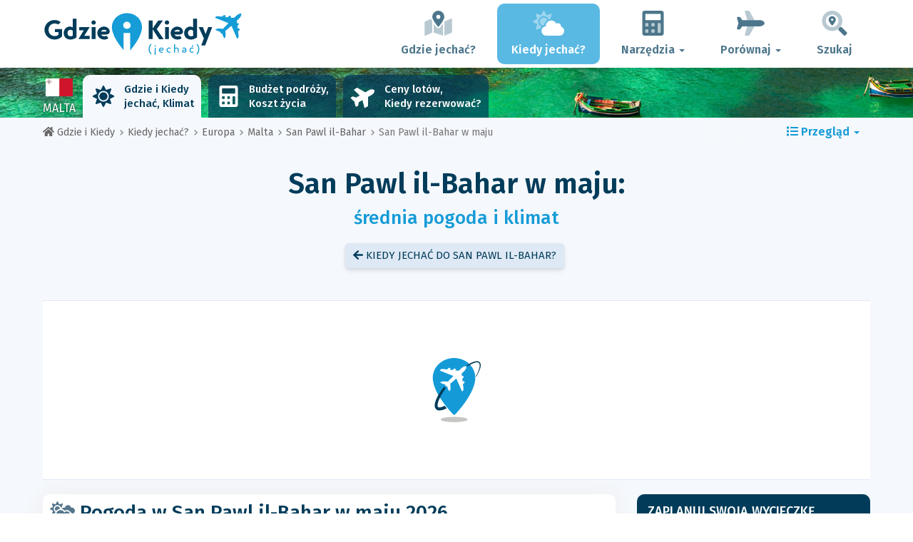

--- FILE ---
content_type: text/html; charset=UTF-8
request_url: https://www.gdzie-i-kiedy.pl/when/europa/malta/san-pawl-il-bahar/maj/
body_size: 28989
content:
<!DOCTYPE html>
    <html lang="pl">
	<head>
	<title>San Pawl Il-Bahar w Maju 2026 | Pogoda i Średnia Temperatura  w Maju - Malta - Gdzie i Kiedy</title>

<meta charset="utf-8">
<meta http-equiv="X-UA-Compatible" content="IE=edge">
<meta name="viewport" content="width=device-width, initial-scale=1">
<meta name="description" content="Czy klimat w San Pawl il-Bahar (na Malcie) w maju jest dobry? Odkryj prognozę pogody w maju 2026 i przygotuj swoją wycieczkę.">
<meta name="author" content="Des Clics Nomades">
<meta property="og:title" content="San Pawl il-Bahar w maju 2026 | Pogoda i Średnia temperatura  w maju - Malta" />
<meta property="og:description" content="Czy klimat w San Pawl il-Bahar (na Malcie) w maju jest dobry? Odkryj prognozę pogody w maju 2026 i przygotuj swoją wycieczkę.">
<meta property="og:image" content="https://www.gdzie-i-kiedy.pl/site/images/illustration/">
<meta property="og:site_name" content="Gdzie i Kiedy">
<meta property="og:locale" content="pl-PL">
<link rel="canonical" href="https://www.gdzie-i-kiedy.pl/when/europa/malta/san-pawl-il-bahar/maj/" />
<meta property="og:url" content="https://www.gdzie-i-kiedy.pl/when/europa/malta/san-pawl-il-bahar/maj/">

<script type="fe221bb620061f2f2c7cdebf-text/javascript" src="https://choices.consentframework.com/js/pa/22321/c/1CZhb/stub" charset="utf-8"></script>
<script type="fe221bb620061f2f2c7cdebf-text/javascript" src="https://choices.consentframework.com/js/pa/22321/c/1CZhb/cmp" charset="utf-8" async></script>

<link href="/site/bootstrap/css/bootstrap.min.css" rel="stylesheet">
<link rel="preconnect" href="https://fonts.googleapis.com">
<link rel="preconnect" href="https://fonts.gstatic.com" crossorigin>
<link href="https://fonts.googleapis.com/css2?family=Fira+Sans:wght@400;500;600;700;800&display=swap" rel="stylesheet">
<link href="/site/css/styles.min.css?v=2.0.0.320" rel="stylesheet" />


   

<link rel="shortcut icon" type="image/x-icon" href="/site/images/favicon.png" />
<link rel="apple-touch-icon" sizes="114x114" href="/site/images/favicon-114.png" />
<link rel="apple-touch-icon" sizes="72x72" href="/site/images/favicon-72.png" />
<link rel="apple-touch-icon" href="/site/images/favicon-57.png" />


<script defer src="/site/fontawesome/js/all.min.js?v=2.0.0.320" type="fe221bb620061f2f2c7cdebf-text/javascript"></script>

  
  <script type="fe221bb620061f2f2c7cdebf-text/javascript">
    var lang_site = "pl";
    var unite_temperature = "F";
    var trad_peuimporte = "Nie ma znaczenia!";
    var trad_in = "w";

    var trad_js_message_1 = "Podaj miasto lub kraj.";
    var trad_js_message_2 = "Prosimo podać hasło.";
    var trad_js_message_3 = "Prosimy podać nazwisko.";
    var trad_js_message_4 = "Prosimy podać adres e-mail";
    var trad_js_message_5 = "Prosimy podać temat wiadomości.";
    var trad_js_message_6 = "Prosimy wpisać wiadomość.";
    var trad_js_plus = "Więcej";
    var trad_js_menu = "MENU";
  </script>
 

  <!-- OPTIDIGITAL -->



  <script async="" type="fe221bb620061f2f2c7cdebf-text/javascript" src="https://securepubads.g.doubleclick.net/tag/js/gpt.js"></script>
  <script type="fe221bb620061f2f2c7cdebf-text/javascript">
    var optidigitalQueue = optidigitalQueue || {};
    optidigitalQueue.cmd = optidigitalQueue.cmd || [];
  </script>
  <script type="fe221bb620061f2f2c7cdebf-text/javascript" id='optidigital-ad-init' async data-config='{"adUnit": "/264817739/gdzie-i-kiedy.pl/when-city-month"}' src='//scripts.opti-digital.com/tags/?site=gdzie-i-kiedy'>
  </script>
   
  <!-- Stay22 -->
  <script type="fe221bb620061f2f2c7cdebf-text/javascript">
  (function (s, t, a, y, twenty, two) {
    s.Stay22 = s.Stay22 || {};
    s.Stay22.params = { lmaID: '68e3cae024ecc1f8e80ca93e' };
    twenty = t.createElement(a);
    two = t.getElementsByTagName(a)[0];
    twenty.async = 1;
    twenty.src = y;
    two.parentNode.insertBefore(twenty, two);
  })(window, document, 'script', 'https://scripts.stay22.com/letmeallez.js');
  </script>
	
	<!-- Google Analytics -->
	<script async src="https://www.googletagmanager.com/gtag/js?id=UA-53541197-10" type="fe221bb620061f2f2c7cdebf-text/javascript"></script>
	<script type="fe221bb620061f2f2c7cdebf-text/javascript">
	  window.dataLayer = window.dataLayer || [];
	  function gtag(){dataLayer.push(arguments);}
	  gtag('js', new Date()); 
	  gtag('config', 'UA-53541197-10');
	</script>

  <script async src="https://fundingchoicesmessages.google.com/i/pub-5891689058172513?ers=1" nonce="0EBiH7t-0l6mbYJ31-_Fng" type="fe221bb620061f2f2c7cdebf-text/javascript"></script><script nonce="0EBiH7t-0l6mbYJ31-_Fng" type="fe221bb620061f2f2c7cdebf-text/javascript">(function() {function signalGooglefcPresent() {if (!window.frames['googlefcPresent']) {if (document.body) {const iframe = document.createElement('iframe'); iframe.style = 'width: 0; height: 0; border: none; z-index: -1000; left: -1000px; top: -1000px;'; iframe.style.display = 'none'; iframe.name = 'googlefcPresent'; document.body.appendChild(iframe);} else {setTimeout(signalGooglefcPresent, 0);}}}signalGooglefcPresent();})();</script>

  <script type="fe221bb620061f2f2c7cdebf-text/javascript">(function(){'use strict';function aa(a){var b=0;return function(){return b<a.length?{done:!1,value:a[b++]}:{done:!0}}}var ba="function"==typeof Object.defineProperties?Object.defineProperty:function(a,b,c){if(a==Array.prototype||a==Object.prototype)return a;a[b]=c.value;return a};
function ca(a){a=["object"==typeof globalThis&&globalThis,a,"object"==typeof window&&window,"object"==typeof self&&self,"object"==typeof global&&global];for(var b=0;b<a.length;++b){var c=a[b];if(c&&c.Math==Math)return c}throw Error("Cannot find global object");}var da=ca(this);function k(a,b){if(b)a:{var c=da;a=a.split(".");for(var d=0;d<a.length-1;d++){var e=a[d];if(!(e in c))break a;c=c[e]}a=a[a.length-1];d=c[a];b=b(d);b!=d&&null!=b&&ba(c,a,{configurable:!0,writable:!0,value:b})}}
function ea(a){return a.raw=a}function m(a){var b="undefined"!=typeof Symbol&&Symbol.iterator&&a[Symbol.iterator];if(b)return b.call(a);if("number"==typeof a.length)return{next:aa(a)};throw Error(String(a)+" is not an iterable or ArrayLike");}function fa(a){for(var b,c=[];!(b=a.next()).done;)c.push(b.value);return c}var ha="function"==typeof Object.create?Object.create:function(a){function b(){}b.prototype=a;return new b},n;
if("function"==typeof Object.setPrototypeOf)n=Object.setPrototypeOf;else{var q;a:{var ia={a:!0},ja={};try{ja.__proto__=ia;q=ja.a;break a}catch(a){}q=!1}n=q?function(a,b){a.__proto__=b;if(a.__proto__!==b)throw new TypeError(a+" is not extensible");return a}:null}var ka=n;
function r(a,b){a.prototype=ha(b.prototype);a.prototype.constructor=a;if(ka)ka(a,b);else for(var c in b)if("prototype"!=c)if(Object.defineProperties){var d=Object.getOwnPropertyDescriptor(b,c);d&&Object.defineProperty(a,c,d)}else a[c]=b[c];a.A=b.prototype}function la(){for(var a=Number(this),b=[],c=a;c<arguments.length;c++)b[c-a]=arguments[c];return b}k("Number.MAX_SAFE_INTEGER",function(){return 9007199254740991});
k("Number.isFinite",function(a){return a?a:function(b){return"number"!==typeof b?!1:!isNaN(b)&&Infinity!==b&&-Infinity!==b}});k("Number.isInteger",function(a){return a?a:function(b){return Number.isFinite(b)?b===Math.floor(b):!1}});k("Number.isSafeInteger",function(a){return a?a:function(b){return Number.isInteger(b)&&Math.abs(b)<=Number.MAX_SAFE_INTEGER}});
k("Math.trunc",function(a){return a?a:function(b){b=Number(b);if(isNaN(b)||Infinity===b||-Infinity===b||0===b)return b;var c=Math.floor(Math.abs(b));return 0>b?-c:c}});k("Object.is",function(a){return a?a:function(b,c){return b===c?0!==b||1/b===1/c:b!==b&&c!==c}});k("Array.prototype.includes",function(a){return a?a:function(b,c){var d=this;d instanceof String&&(d=String(d));var e=d.length;c=c||0;for(0>c&&(c=Math.max(c+e,0));c<e;c++){var f=d[c];if(f===b||Object.is(f,b))return!0}return!1}});
k("String.prototype.includes",function(a){return a?a:function(b,c){if(null==this)throw new TypeError("The 'this' value for String.prototype.includes must not be null or undefined");if(b instanceof RegExp)throw new TypeError("First argument to String.prototype.includes must not be a regular expression");return-1!==this.indexOf(b,c||0)}});/*

 Copyright The Closure Library Authors.
 SPDX-License-Identifier: Apache-2.0
*/
var t=this||self;function v(a){return a};var w,x;a:{for(var ma=["CLOSURE_FLAGS"],y=t,z=0;z<ma.length;z++)if(y=y[ma[z]],null==y){x=null;break a}x=y}var na=x&&x[610401301];w=null!=na?na:!1;var A,oa=t.navigator;A=oa?oa.userAgentData||null:null;function B(a){return w?A?A.brands.some(function(b){return(b=b.brand)&&-1!=b.indexOf(a)}):!1:!1}function C(a){var b;a:{if(b=t.navigator)if(b=b.userAgent)break a;b=""}return-1!=b.indexOf(a)};function D(){return w?!!A&&0<A.brands.length:!1}function E(){return D()?B("Chromium"):(C("Chrome")||C("CriOS"))&&!(D()?0:C("Edge"))||C("Silk")};var pa=D()?!1:C("Trident")||C("MSIE");!C("Android")||E();E();C("Safari")&&(E()||(D()?0:C("Coast"))||(D()?0:C("Opera"))||(D()?0:C("Edge"))||(D()?B("Microsoft Edge"):C("Edg/"))||D()&&B("Opera"));var qa={},F=null;var ra="undefined"!==typeof Uint8Array,sa=!pa&&"function"===typeof btoa;function G(){return"function"===typeof BigInt};var H=0,I=0;function ta(a){var b=0>a;a=Math.abs(a);var c=a>>>0;a=Math.floor((a-c)/4294967296);b&&(c=m(ua(c,a)),b=c.next().value,a=c.next().value,c=b);H=c>>>0;I=a>>>0}function va(a,b){b>>>=0;a>>>=0;if(2097151>=b)var c=""+(4294967296*b+a);else G()?c=""+(BigInt(b)<<BigInt(32)|BigInt(a)):(c=(a>>>24|b<<8)&16777215,b=b>>16&65535,a=(a&16777215)+6777216*c+6710656*b,c+=8147497*b,b*=2,1E7<=a&&(c+=Math.floor(a/1E7),a%=1E7),1E7<=c&&(b+=Math.floor(c/1E7),c%=1E7),c=b+wa(c)+wa(a));return c}
function wa(a){a=String(a);return"0000000".slice(a.length)+a}function ua(a,b){b=~b;a?a=~a+1:b+=1;return[a,b]};var J;J="function"===typeof Symbol&&"symbol"===typeof Symbol()?Symbol():void 0;var xa=J?function(a,b){a[J]|=b}:function(a,b){void 0!==a.g?a.g|=b:Object.defineProperties(a,{g:{value:b,configurable:!0,writable:!0,enumerable:!1}})},K=J?function(a){return a[J]|0}:function(a){return a.g|0},L=J?function(a){return a[J]}:function(a){return a.g},M=J?function(a,b){a[J]=b;return a}:function(a,b){void 0!==a.g?a.g=b:Object.defineProperties(a,{g:{value:b,configurable:!0,writable:!0,enumerable:!1}});return a};function ya(a,b){M(b,(a|0)&-14591)}function za(a,b){M(b,(a|34)&-14557)}
function Aa(a){a=a>>14&1023;return 0===a?536870912:a};var N={},Ba={};function Ca(a){return!(!a||"object"!==typeof a||a.g!==Ba)}function Da(a){return null!==a&&"object"===typeof a&&!Array.isArray(a)&&a.constructor===Object}function P(a,b,c){if(!Array.isArray(a)||a.length)return!1;var d=K(a);if(d&1)return!0;if(!(b&&(Array.isArray(b)?b.includes(c):b.has(c))))return!1;M(a,d|1);return!0}Object.freeze(new function(){});Object.freeze(new function(){});var Ea=/^-?([1-9][0-9]*|0)(\.[0-9]+)?$/;var Q;function Fa(a,b){Q=b;a=new a(b);Q=void 0;return a}
function R(a,b,c){null==a&&(a=Q);Q=void 0;if(null==a){var d=96;c?(a=[c],d|=512):a=[];b&&(d=d&-16760833|(b&1023)<<14)}else{if(!Array.isArray(a))throw Error();d=K(a);if(d&64)return a;d|=64;if(c&&(d|=512,c!==a[0]))throw Error();a:{c=a;var e=c.length;if(e){var f=e-1;if(Da(c[f])){d|=256;b=f-(+!!(d&512)-1);if(1024<=b)throw Error();d=d&-16760833|(b&1023)<<14;break a}}if(b){b=Math.max(b,e-(+!!(d&512)-1));if(1024<b)throw Error();d=d&-16760833|(b&1023)<<14}}}M(a,d);return a};function Ga(a){switch(typeof a){case "number":return isFinite(a)?a:String(a);case "boolean":return a?1:0;case "object":if(a)if(Array.isArray(a)){if(P(a,void 0,0))return}else if(ra&&null!=a&&a instanceof Uint8Array){if(sa){for(var b="",c=0,d=a.length-10240;c<d;)b+=String.fromCharCode.apply(null,a.subarray(c,c+=10240));b+=String.fromCharCode.apply(null,c?a.subarray(c):a);a=btoa(b)}else{void 0===b&&(b=0);if(!F){F={};c="ABCDEFGHIJKLMNOPQRSTUVWXYZabcdefghijklmnopqrstuvwxyz0123456789".split("");d=["+/=",
"+/","-_=","-_.","-_"];for(var e=0;5>e;e++){var f=c.concat(d[e].split(""));qa[e]=f;for(var g=0;g<f.length;g++){var h=f[g];void 0===F[h]&&(F[h]=g)}}}b=qa[b];c=Array(Math.floor(a.length/3));d=b[64]||"";for(e=f=0;f<a.length-2;f+=3){var l=a[f],p=a[f+1];h=a[f+2];g=b[l>>2];l=b[(l&3)<<4|p>>4];p=b[(p&15)<<2|h>>6];h=b[h&63];c[e++]=g+l+p+h}g=0;h=d;switch(a.length-f){case 2:g=a[f+1],h=b[(g&15)<<2]||d;case 1:a=a[f],c[e]=b[a>>2]+b[(a&3)<<4|g>>4]+h+d}a=c.join("")}return a}}return a};function Ha(a,b,c){a=Array.prototype.slice.call(a);var d=a.length,e=b&256?a[d-1]:void 0;d+=e?-1:0;for(b=b&512?1:0;b<d;b++)a[b]=c(a[b]);if(e){b=a[b]={};for(var f in e)Object.prototype.hasOwnProperty.call(e,f)&&(b[f]=c(e[f]))}return a}function Ia(a,b,c,d,e){if(null!=a){if(Array.isArray(a))a=P(a,void 0,0)?void 0:e&&K(a)&2?a:Ja(a,b,c,void 0!==d,e);else if(Da(a)){var f={},g;for(g in a)Object.prototype.hasOwnProperty.call(a,g)&&(f[g]=Ia(a[g],b,c,d,e));a=f}else a=b(a,d);return a}}
function Ja(a,b,c,d,e){var f=d||c?K(a):0;d=d?!!(f&32):void 0;a=Array.prototype.slice.call(a);for(var g=0;g<a.length;g++)a[g]=Ia(a[g],b,c,d,e);c&&c(f,a);return a}function Ka(a){return a.s===N?a.toJSON():Ga(a)};function La(a,b,c){c=void 0===c?za:c;if(null!=a){if(ra&&a instanceof Uint8Array)return b?a:new Uint8Array(a);if(Array.isArray(a)){var d=K(a);if(d&2)return a;b&&(b=0===d||!!(d&32)&&!(d&64||!(d&16)));return b?M(a,(d|34)&-12293):Ja(a,La,d&4?za:c,!0,!0)}a.s===N&&(c=a.h,d=L(c),a=d&2?a:Fa(a.constructor,Ma(c,d,!0)));return a}}function Ma(a,b,c){var d=c||b&2?za:ya,e=!!(b&32);a=Ha(a,b,function(f){return La(f,e,d)});xa(a,32|(c?2:0));return a};function Na(a,b){a=a.h;return Oa(a,L(a),b)}function Oa(a,b,c,d){if(-1===c)return null;if(c>=Aa(b)){if(b&256)return a[a.length-1][c]}else{var e=a.length;if(d&&b&256&&(d=a[e-1][c],null!=d))return d;b=c+(+!!(b&512)-1);if(b<e)return a[b]}}function Pa(a,b,c,d,e){var f=Aa(b);if(c>=f||e){var g=b;if(b&256)e=a[a.length-1];else{if(null==d)return;e=a[f+(+!!(b&512)-1)]={};g|=256}e[c]=d;c<f&&(a[c+(+!!(b&512)-1)]=void 0);g!==b&&M(a,g)}else a[c+(+!!(b&512)-1)]=d,b&256&&(a=a[a.length-1],c in a&&delete a[c])}
function Qa(a,b){var c=Ra;var d=void 0===d?!1:d;var e=a.h;var f=L(e),g=Oa(e,f,b,d);if(null!=g&&"object"===typeof g&&g.s===N)c=g;else if(Array.isArray(g)){var h=K(g),l=h;0===l&&(l|=f&32);l|=f&2;l!==h&&M(g,l);c=new c(g)}else c=void 0;c!==g&&null!=c&&Pa(e,f,b,c,d);e=c;if(null==e)return e;a=a.h;f=L(a);f&2||(g=e,c=g.h,h=L(c),g=h&2?Fa(g.constructor,Ma(c,h,!1)):g,g!==e&&(e=g,Pa(a,f,b,e,d)));return e}function Sa(a,b){a=Na(a,b);return null==a||"string"===typeof a?a:void 0}
function Ta(a,b){var c=void 0===c?0:c;a=Na(a,b);if(null!=a)if(b=typeof a,"number"===b?Number.isFinite(a):"string"!==b?0:Ea.test(a))if("number"===typeof a){if(a=Math.trunc(a),!Number.isSafeInteger(a)){ta(a);b=H;var d=I;if(a=d&2147483648)b=~b+1>>>0,d=~d>>>0,0==b&&(d=d+1>>>0);b=4294967296*d+(b>>>0);a=a?-b:b}}else if(b=Math.trunc(Number(a)),Number.isSafeInteger(b))a=String(b);else{if(b=a.indexOf("."),-1!==b&&(a=a.substring(0,b)),!("-"===a[0]?20>a.length||20===a.length&&-922337<Number(a.substring(0,7)):
19>a.length||19===a.length&&922337>Number(a.substring(0,6)))){if(16>a.length)ta(Number(a));else if(G())a=BigInt(a),H=Number(a&BigInt(4294967295))>>>0,I=Number(a>>BigInt(32)&BigInt(4294967295));else{b=+("-"===a[0]);I=H=0;d=a.length;for(var e=b,f=(d-b)%6+b;f<=d;e=f,f+=6)e=Number(a.slice(e,f)),I*=1E6,H=1E6*H+e,4294967296<=H&&(I+=Math.trunc(H/4294967296),I>>>=0,H>>>=0);b&&(b=m(ua(H,I)),a=b.next().value,b=b.next().value,H=a,I=b)}a=H;b=I;b&2147483648?G()?a=""+(BigInt(b|0)<<BigInt(32)|BigInt(a>>>0)):(b=
m(ua(a,b)),a=b.next().value,b=b.next().value,a="-"+va(a,b)):a=va(a,b)}}else a=void 0;return null!=a?a:c}function S(a,b){a=Sa(a,b);return null!=a?a:""};function T(a,b,c){this.h=R(a,b,c)}T.prototype.toJSON=function(){return Ua(this,Ja(this.h,Ka,void 0,void 0,!1),!0)};T.prototype.s=N;T.prototype.toString=function(){return Ua(this,this.h,!1).toString()};
function Ua(a,b,c){var d=a.constructor.v,e=L(c?a.h:b);a=b.length;if(!a)return b;var f;if(Da(c=b[a-1])){a:{var g=c;var h={},l=!1,p;for(p in g)if(Object.prototype.hasOwnProperty.call(g,p)){var u=g[p];if(Array.isArray(u)){var jb=u;if(P(u,d,+p)||Ca(u)&&0===u.size)u=null;u!=jb&&(l=!0)}null!=u?h[p]=u:l=!0}if(l){for(var O in h){g=h;break a}g=null}}g!=c&&(f=!0);a--}for(p=+!!(e&512)-1;0<a;a--){O=a-1;c=b[O];O-=p;if(!(null==c||P(c,d,O)||Ca(c)&&0===c.size))break;var kb=!0}if(!f&&!kb)return b;b=Array.prototype.slice.call(b,
0,a);g&&b.push(g);return b};function Va(a){return function(b){if(null==b||""==b)b=new a;else{b=JSON.parse(b);if(!Array.isArray(b))throw Error(void 0);xa(b,32);b=Fa(a,b)}return b}};function Wa(a){this.h=R(a)}r(Wa,T);var Xa=Va(Wa);var U;function V(a){this.g=a}V.prototype.toString=function(){return this.g+""};var Ya={};function Za(a){if(void 0===U){var b=null;var c=t.trustedTypes;if(c&&c.createPolicy){try{b=c.createPolicy("goog#html",{createHTML:v,createScript:v,createScriptURL:v})}catch(d){t.console&&t.console.error(d.message)}U=b}else U=b}a=(b=U)?b.createScriptURL(a):a;return new V(a,Ya)};function $a(){return Math.floor(2147483648*Math.random()).toString(36)+Math.abs(Math.floor(2147483648*Math.random())^Date.now()).toString(36)};function ab(a,b){b=String(b);"application/xhtml+xml"===a.contentType&&(b=b.toLowerCase());return a.createElement(b)}function bb(a){this.g=a||t.document||document};/*

 SPDX-License-Identifier: Apache-2.0
*/
function cb(a,b){a.src=b instanceof V&&b.constructor===V?b.g:"type_error:TrustedResourceUrl";var c,d;(c=(b=null==(d=(c=(a.ownerDocument&&a.ownerDocument.defaultView||window).document).querySelector)?void 0:d.call(c,"script[nonce]"))?b.nonce||b.getAttribute("nonce")||"":"")&&a.setAttribute("nonce",c)};function db(a){a=void 0===a?document:a;return a.createElement("script")};function eb(a,b,c,d,e,f){try{var g=a.g,h=db(g);h.async=!0;cb(h,b);g.head.appendChild(h);h.addEventListener("load",function(){e();d&&g.head.removeChild(h)});h.addEventListener("error",function(){0<c?eb(a,b,c-1,d,e,f):(d&&g.head.removeChild(h),f())})}catch(l){f()}};var fb=t.atob("aHR0cHM6Ly93d3cuZ3N0YXRpYy5jb20vaW1hZ2VzL2ljb25zL21hdGVyaWFsL3N5c3RlbS8xeC93YXJuaW5nX2FtYmVyXzI0ZHAucG5n"),gb=t.atob("WW91IGFyZSBzZWVpbmcgdGhpcyBtZXNzYWdlIGJlY2F1c2UgYWQgb3Igc2NyaXB0IGJsb2NraW5nIHNvZnR3YXJlIGlzIGludGVyZmVyaW5nIHdpdGggdGhpcyBwYWdlLg=="),hb=t.atob("RGlzYWJsZSBhbnkgYWQgb3Igc2NyaXB0IGJsb2NraW5nIHNvZnR3YXJlLCB0aGVuIHJlbG9hZCB0aGlzIHBhZ2Uu");function ib(a,b,c){this.i=a;this.u=b;this.o=c;this.g=null;this.j=[];this.m=!1;this.l=new bb(this.i)}
function lb(a){if(a.i.body&&!a.m){var b=function(){mb(a);t.setTimeout(function(){nb(a,3)},50)};eb(a.l,a.u,2,!0,function(){t[a.o]||b()},b);a.m=!0}}
function mb(a){for(var b=W(1,5),c=0;c<b;c++){var d=X(a);a.i.body.appendChild(d);a.j.push(d)}b=X(a);b.style.bottom="0";b.style.left="0";b.style.position="fixed";b.style.width=W(100,110).toString()+"%";b.style.zIndex=W(2147483544,2147483644).toString();b.style.backgroundColor=ob(249,259,242,252,219,229);b.style.boxShadow="0 0 12px #888";b.style.color=ob(0,10,0,10,0,10);b.style.display="flex";b.style.justifyContent="center";b.style.fontFamily="Roboto, Arial";c=X(a);c.style.width=W(80,85).toString()+
"%";c.style.maxWidth=W(750,775).toString()+"px";c.style.margin="24px";c.style.display="flex";c.style.alignItems="flex-start";c.style.justifyContent="center";d=ab(a.l.g,"IMG");d.className=$a();d.src=fb;d.alt="Warning icon";d.style.height="24px";d.style.width="24px";d.style.paddingRight="16px";var e=X(a),f=X(a);f.style.fontWeight="bold";f.textContent=gb;var g=X(a);g.textContent=hb;Y(a,e,f);Y(a,e,g);Y(a,c,d);Y(a,c,e);Y(a,b,c);a.g=b;a.i.body.appendChild(a.g);b=W(1,5);for(c=0;c<b;c++)d=X(a),a.i.body.appendChild(d),
a.j.push(d)}function Y(a,b,c){for(var d=W(1,5),e=0;e<d;e++){var f=X(a);b.appendChild(f)}b.appendChild(c);c=W(1,5);for(d=0;d<c;d++)e=X(a),b.appendChild(e)}function W(a,b){return Math.floor(a+Math.random()*(b-a))}function ob(a,b,c,d,e,f){return"rgb("+W(Math.max(a,0),Math.min(b,255)).toString()+","+W(Math.max(c,0),Math.min(d,255)).toString()+","+W(Math.max(e,0),Math.min(f,255)).toString()+")"}function X(a){a=ab(a.l.g,"DIV");a.className=$a();return a}
function nb(a,b){0>=b||null!=a.g&&0!==a.g.offsetHeight&&0!==a.g.offsetWidth||(pb(a),mb(a),t.setTimeout(function(){nb(a,b-1)},50))}function pb(a){for(var b=m(a.j),c=b.next();!c.done;c=b.next())(c=c.value)&&c.parentNode&&c.parentNode.removeChild(c);a.j=[];(b=a.g)&&b.parentNode&&b.parentNode.removeChild(b);a.g=null};function qb(a,b,c,d,e){function f(l){document.body?g(document.body):0<l?t.setTimeout(function(){f(l-1)},e):b()}function g(l){l.appendChild(h);t.setTimeout(function(){h?(0!==h.offsetHeight&&0!==h.offsetWidth?b():a(),h.parentNode&&h.parentNode.removeChild(h)):a()},d)}var h=rb(c);f(3)}function rb(a){var b=document.createElement("div");b.className=a;b.style.width="1px";b.style.height="1px";b.style.position="absolute";b.style.left="-10000px";b.style.top="-10000px";b.style.zIndex="-10000";return b};function Ra(a){this.h=R(a)}r(Ra,T);function sb(a){this.h=R(a)}r(sb,T);var tb=Va(sb);function ub(a){var b=la.apply(1,arguments);if(0===b.length)return Za(a[0]);for(var c=a[0],d=0;d<b.length;d++)c+=encodeURIComponent(b[d])+a[d+1];return Za(c)};function vb(a){if(!a)return null;a=Sa(a,4);var b;null===a||void 0===a?b=null:b=Za(a);return b};var wb=ea([""]),xb=ea([""]);function yb(a,b){this.m=a;this.o=new bb(a.document);this.g=b;this.j=S(this.g,1);this.u=vb(Qa(this.g,2))||ub(wb);this.i=!1;b=vb(Qa(this.g,13))||ub(xb);this.l=new ib(a.document,b,S(this.g,12))}yb.prototype.start=function(){zb(this)};
function zb(a){Ab(a);eb(a.o,a.u,3,!1,function(){a:{var b=a.j;var c=t.btoa(b);if(c=t[c]){try{var d=Xa(t.atob(c))}catch(e){b=!1;break a}b=b===Sa(d,1)}else b=!1}b?Z(a,S(a.g,14)):(Z(a,S(a.g,8)),lb(a.l))},function(){qb(function(){Z(a,S(a.g,7));lb(a.l)},function(){return Z(a,S(a.g,6))},S(a.g,9),Ta(a.g,10),Ta(a.g,11))})}function Z(a,b){a.i||(a.i=!0,a=new a.m.XMLHttpRequest,a.open("GET",b,!0),a.send())}function Ab(a){var b=t.btoa(a.j);a.m[b]&&Z(a,S(a.g,5))};(function(a,b){t[a]=function(){var c=la.apply(0,arguments);t[a]=function(){};b.call.apply(b,[null].concat(c instanceof Array?c:fa(m(c))))}})("__h82AlnkH6D91__",function(a){"function"===typeof window.atob&&(new yb(window,tb(window.atob(a)))).start()});}).call(this);

window.__h82AlnkH6D91__("[base64]/[base64]/[base64]/[base64]");</script>
	</head>

	<body>
	

<header>
        <div id="menu" class="navbar navbar-default">
            <div class="container">
                <div class="navbar-header">
                    <button class="navbar-toggle" data-target=".navbar-header-collapse" data-toggle="collapse" type="button">
                        <span class="sr-only"></span>
                        <span class="icon-bar"></span>
                        <span class="icon-bar"></span>
                        <span class="icon-bar"></span>
                    </button>

                    
                    <a class="navbar-brand" href="https://www.gdzie-i-kiedy.pl/" title="Gdzie i kiedy jechać?">
                        <script src="/cdn-cgi/scripts/7d0fa10a/cloudflare-static/rocket-loader.min.js" data-cf-settings="fe221bb620061f2f2c7cdebf-|49"></script><img src="https://www.gdzie-i-kiedy.pl/site/images/logo/logo-pl.svg" alt="Logo Gdzie i kiedy jechać?" onerror="this.removeAttribute('onerror'); this.src='https://www.gdzie-i-kiedy.pl/site/images/logo/logo-pl.png'" width="300" height="65">
                    </a>
                   

                </div>
                <div class="collapse navbar-collapse navbar-header-collapse">
                    <ul class="nav navbar-nav navbar-right">
                    	<li><a href="https://www.gdzie-i-kiedy.pl/where/" title="Gdzie jechać?"><i class="fad fa-map-marked-alt fa-3x fa-fw"></i>Gdzie jechać?</a></li><li class="active"><a href="https://www.gdzie-i-kiedy.pl/when/" title="Kiedy jechać?"><i class="fad fa-cloud-sun fa-3x fa-fw"></i>Kiedy jechać?</a></li><li class="dropdown"><a href="#" class="dropdown-toggle" role="button" data-toggle="dropdown" aria-haspopup="true" aria-expanded="false"><i class="fad fa-calculator fa-3x fa-fw"></i>Narzędzia <span class="caret"></span></a>
								<ul class="dropdown-menu"><li><a href="https://www.gdzie-i-kiedy.pl/budget/" title=""><i class="fa fa-calculator fa-2x fa-fw fa-pull-left" aria-hidden="true"></i>Budżet podróży<br /><small>Oblicz swój budżet za pomocą naszego darmowego narzędzia</small></a></li><li><a href="https://www.gdzie-i-kiedy.pl/flights/" title=""><i class="fa fa-plane fa-2x fa-fw fa-pull-left" aria-hidden="true" data-fa-transform="rotate--30"></i>Ceny lotów<br /><small>Podróżuj i kupuj bilety lotnicze w najlepszej cenie</small></a></li></ul></li><li class="dropdown"><a href="#" class="dropdown-toggle" role="button" data-toggle="dropdown" aria-haspopup="true" aria-expanded="false"><i class="fad fa-plane fa-2x fa-fw fa-3x fa-fw"></i>Porównaj <span class="caret"></span></a>
								<ul class="dropdown-menu"><li><a href="https://www.gdzie-i-kiedy.pl/compare/flights/" title="Porównaj ceny lotów"><i class="fas fa-plane-departure fa-2x fa-fw fa-pull-left" aria-hidden="true"></i>Loty<br /><small>Zarezerwuj swój lot w najlepszej cenie</small></a></li><li><a href="https://www.gdzie-i-kiedy.pl/compare/hotels/" title="Porównaj ceny hoteli"><i class="fas fa-hotel fa-2x fa-fw fa-pull-left" aria-hidden="true"></i>Hotel<br /><small>Rezerwuj i porównuj ceny pokoi hotelowych</small></a></li><li><a href="https://www.gdzie-i-kiedy.pl/compare/cars/" title="Porównaj ceny wynajmu samochodów"><i class="fas fa-car fa-2x fa-fw fa-pull-left" aria-hidden="true"></i>Wynajem samochodów<br /><small>Zarezerwuj swój samochód</small></a></li></ul></li>                        <li><a href="#" data-toggle="modal" data-target="#searchBox"><i class="fad fa-search-location fa-3x fa-fw"></i>Szukaj</a></li>
                        
                    </ul>
                </div>
            </div>
        </div>
        				<!-- MODAL DE RECHERCHE -->
                        <div class="modal fade" id="searchBox" tabindex="-1" role="dialog">
                            <div class="modal-dialog" role="document">
                                <div class="modal-content">
                                    <div class="modal-header">
                                        <button type="button" class="close" data-dismiss="modal" aria-label="Close"><i class="fas fa-times"></i></button>
                                    </div>
                                    <div class="modal-body">
                                        <p class="title">Szukaj na stronie Gdzie i Kiedy:</p>
                                        <form action="/site/registerdata.php" method="post" class="navbar-form" id="recherche_site" role="search">
                                            <div class="input-group input-group-lg">
                                                <input type="text" class="form-control" name="q" placeholder="Miasto, kraj lub słowo klucz" id="recherche">
                                                <input type="hidden" name="recherche" value="1">
                                                    <input type="hidden" name="rubrique" id="q_rubrique" value="">
                                                    <input type="hidden" name="q_villepays" id="q_villepays" value="">
                                                <span class="input-group-btn">
                                                    <button class="btn btn-default" type="submit"><i class="fas fa-search"></i></button>
                                                </span>
                                            </div>
                                        </form>
                                    </div>
                                </div>
                            </div>
                        </div>
    </header>  	
  	<main>
    <!-- BEGIN Page Content -->
    <nav id="menu-pays" style="background-image: url('https://www.gdzie-i-kiedy.pl/site/images/cover/malta_8318_cover.jpg'); background-size: cover; background-position: center center;" class="hidden-xs">
        <div class="container">
            <ul class="nav nav-tabs">
                <li class="flag"><img src="https://www.gdzie-i-kiedy.pl/site/images/flags/malte.gif" />Malta</li><li class="active"><a href="https://www.gdzie-i-kiedy.pl/when/europa/malta/" title="Kiedy jechać na Maltę?"><i class="fas fa-sun fa-2x fa-fw" aria-hidden="true"></i>Gdzie i Kiedy <br> jechać, Klimat</a></li><li><a href="https://www.gdzie-i-kiedy.pl/budget/malta/" title="Budżet na podróż i koszt życia na Malcie"><i class="fas fa-calculator fa-2x fa-fw" aria-hidden="true"></i>Budżet podróży, <br> Koszt życia</a></li><li><a href="https://www.gdzie-i-kiedy.pl/flights/malta/valletta/?city_from=warszawa" title=""><i class="fas fa-plane fa-2x fa-fw" data-fa-transform="rotate--30" aria-hidden="true"></i>Ceny lotów,<br>Kiedy rezerwować?</a></li></ul>
        </div>
</nav><div id="breadcrumb">
        <div class="container">

            <div class="row">
            <nav aria-label="breadcrumbs" class="breadcrumbs_container col-xs-9 col-sm-10">
                <ul class="breadcrumb" itemscope itemtype="https://schema.org/BreadcrumbList">
                    <li itemprop="itemListElement" itemscope itemtype="http://schema.org/ListItem">
              <a href="https://www.gdzie-i-kiedy.pl/" title="Gdzie i kiedy jechać?" itemprop="item"><i class="fas fa-home"></i> <span itemprop="name">Gdzie i Kiedy</span></a>
              <meta itemprop="position" content="1" />
              </li><li itemprop="itemListElement" itemscope itemtype="http://schema.org/ListItem"><a href="https://www.gdzie-i-kiedy.pl/when/" itemprop="item" title="Klimat / Kiedy jechać?"><span itemprop="name">Kiedy jechać?</span></a>
						<meta itemprop="position" content="2" /></li><li itemprop="itemListElement" itemscope itemtype="http://schema.org/ListItem"><a href="https://www.gdzie-i-kiedy.pl/when/europa/" itemprop="item" title="Kiedy jechać Europa"><span itemprop="name">Europa</span></a>
						<meta itemprop="position" content="3" /></li><li itemprop="itemListElement" itemscope itemtype="http://schema.org/ListItem"><a href="https://www.gdzie-i-kiedy.pl/when/europa/malta/" itemprop="item" title="Kiedy Jechać Malta"><span itemprop="name">Malta</span></a>
						<meta itemprop="position" content="4" /></li><li itemprop="itemListElement" itemscope itemtype="http://schema.org/ListItem"><a href="https://www.gdzie-i-kiedy.pl/when/europa/malta/san-pawl-il-bahar/" itemprop="item" title="Kiedy jechać do San Pawl il-Bahar"><span itemprop="name">San Pawl il-Bahar</span></a>
						<meta itemprop="position" content="5" /></li><li class="active" itemprop="itemListElement" itemscope itemtype="http://schema.org/ListItem"><span itemprop="name">San Pawl il-Bahar w maju</span>
						<meta itemprop="position" content="6" /></li></ul><div class="breadcrumbs_erase"></div></nav><div class="col-xs-3 col-sm-2">
                    <nav id="sommaire" class="dropdown pull-right">
                    <a href="#" class="dropdown-toggle" data-toggle="dropdown" aria-haspopup="true" aria-expanded="false">
                    <i class="fas fa-list"></i><span class="hidden-sm hidden-xs"> Przegląd </span><span class="caret hidden-md"></span></a>
                    <ul class="dropdown-menu"><li><a href="#weather"><i class="fas fa-clouds-sun fa-fw"></i> Pogoda w maj</a></li><li><a href="#climate"><i class="fas fa-newspaper fa-fw"></i> Klimat w maj</a></li><li><a href="#seasonal-average"><i class="fas fa-temperature-hot fa-fw"></i> Średnia sezonowa</a></li><li><a href="#lastyear"><i class="fas fa-fast-backward fa-fw"></i> Jaka pogoda była w maj 2025?</a></li><li><a href="#map-section"><i class="fas fa-map-signs fa-fw"></i> Malta: Mapa</a></li></ul>
                </nav></div></div>
        </div>
    </div> <article id="content">
        <div class="container">

           

          
          <div id="page_header">
            <h1>San Pawl il-Bahar w maju: <small>średnia pogoda i klimat</small></h1>
                        <p><a href="/when/europa/malta/san-pawl-il-bahar/" class="btn btn-primary-invert" title="Wzór pogody dzień po dniu w San Pawl il-Bahar: znajdź najlepszy czas na wyjazd."><i class="fas fa-arrow-left"></i>  Kiedy jechać do San Pawl il-Bahar?</a></p>
          </div>

          <div class="pub-billboard top hidden-xs">
                        <div id="optidigital-adslot-Billboard_1" style="display:none;" class="Billboard_1"></div>
                    </div>            
            <div class="row row-flex">
                <div class="col-lg-8" id="contenu_page">

              <section class="bordered"> 
                <h2 id="weather"><i class="fas fa-clouds-sun fa-fw"></i> Pogoda w San Pawl il-Bahar  w maju 2026</h2>

                <p>Pogoda w San Pawl il-Bahar w maj pochodzi z danych statystycznych opierających się na ostatnich latach. Możesz zobaczyć statysktyki meteorologiczne dla całego miesiąca, ale także nawigując through the tabs dotyczące początku, środku i końca miesiąca.</p>              <div class="pub taillefixe hidden-lg hidden-md hidden-sm"><div id="optidigital-adslot-Mobile_Pos1" style="display: none;" class="Mobile_Pos1"></div></div>                    
			 


                 
              <!-- Nav tabs -->
              <div class="tabweather">
                <div class="container_tabs">
                <ul class="nav nav-tabs" role="tablist">
                  <li class="active" id="periode_all"><a href="#meteo-1" onclick="if (!window.__cfRLUnblockHandlers) return false; event.preventDefault();change_meteo_mois_ville(4895,5,161,'all');" data-cf-modified-fe221bb620061f2f2c7cdebf-="">Wszystkie miesiące</a></li>
                  <li id="periode_1a10"><a href="#" onclick="if (!window.__cfRLUnblockHandlers) return false; event.preventDefault();change_meteo_mois_ville(4895,5,161,'1a10');" data-cf-modified-fe221bb620061f2f2c7cdebf-="">Początek miesiąca</a></li>
                  <li id="periode_11a20"><a href="#" onclick="if (!window.__cfRLUnblockHandlers) return false; event.preventDefault();change_meteo_mois_ville(4895,5,161,'11a20');" data-cf-modified-fe221bb620061f2f2c7cdebf-="">Środek miesiąca</a></li>
                  <li id="periode_21a30"><a href="#" onclick="if (!window.__cfRLUnblockHandlers) return false; event.preventDefault();change_meteo_mois_ville(4895,5,161,'21a30');" data-cf-modified-fe221bb620061f2f2c7cdebf-="">Koniec miesiąca</a></li>
                </ul>
                <div class="erase"></div>
              </div>
            <div class="tab-content" id="meteo_content" style="min-height: 800px;">  
              

                

           <div class="active fade in tab-pane text-center" id="meteo-1">
              <h3 class="nomargintop nomarginbottom">Średnia pogoda przez cały maj</h3>
              

                            <p>
                <span class="label label-success">dobra pogoda</span>
                                 <span class="label label-default"><i class="fas fa-exclamation-triangle"></i> Indeks UV: 6</span>              </p>
              


               <div class="row nomargintop nomarginbottom">
               <div class="col-sm-4">
               <h5 class="text-center">Pogoda o 6:00</h5>
               <h6 class="text-center"><i class="fas fa-thermometer-three-quarters text-success fa-2x"></i>  68°F</h6>
              <p class="hidden-xs"><img src="https://www.gdzie-i-kiedy.pl//site/images/meteo/256x256/day/113.png" alt="Słonecznie" class="img-responsive"/><small><b>Słonecznie</b></small><br/><span class="label label-primary"><small>71% w tym czasie</small></span></p><div class="row"><div class="col-xs-3 col-sm-4 nopadding hidden-sm hidden-md hidden-lg bgnone"><p class="text-center nomarginbottom"><img src="https://www.gdzie-i-kiedy.pl//site/images/meteo/64x64/day/113.png" data-toggle="tooltip" data-placement="top" title="Słonecznie" alt="Słonecznie"/></p><p class="text-center"><span class="label label-primary">71%</span></p></div><div class="col-xs-3 col-sm-4 nopadding bgnone"><p class="text-center nomarginbottom"><img src="https://www.gdzie-i-kiedy.pl//site/images/meteo/64x64/day/116.png" data-toggle="tooltip" data-placement="top" title="Częściowe zachmurzenie" alt="Częściowe zachmurzenie"/></p><p class="text-center"><span class="label label-primary">22%</span></p></div><div class="col-xs-3 col-sm-4 nopadding bgnone"><p class="text-center nomarginbottom"><img src="https://www.gdzie-i-kiedy.pl//site/images/meteo/64x64/day/299.png" data-toggle="tooltip" data-placement="top" title="Przelotny umiarkowany deszcz" alt="Przelotny umiarkowany deszcz"/></p><p class="text-center"><span class="label label-primary">5%</span></p></div><div class="col-xs-3 col-sm-4 nopadding bgnone"><p class="text-center nomarginbottom"><img src="https://www.gdzie-i-kiedy.pl//site/images/meteo/64x64/day/122.png" data-toggle="tooltip" data-placement="top" title="Pochmurnie" alt="Pochmurnie"/></p><p class="text-center"><span class="label label-primary">2%</span></p></div></div>               </div>
               <div class="col-sm-4 middle">
               <h5 class="text-center">Pogoda o 12:00</h5>
               <h6 class="text-center"><i class="fas fa-thermometer-three-quarters text-success fa-2x"></i>  68°F</h6>
               <p class="hidden-xs"><img src="https://www.gdzie-i-kiedy.pl//site/images/meteo/256x256/day/113.png" alt="Słonecznie" class="img-responsive"/><small><b>Słonecznie</b></small><br/><span class="label label-primary"><small>74% w tym czasie</small></span></p><div class="row"><div class="col-xs-3 col-sm-4 nopadding hidden-sm hidden-md hidden-lg bgnone"><p class="text-center nomarginbottom"><img src="https://www.gdzie-i-kiedy.pl//site/images/meteo/64x64/day/113.png" data-toggle="tooltip" data-placement="top" title="Słonecznie" alt="Słonecznie"/></p><p class="text-center"><span class="label label-primary">74%</span></p></div><div class="col-xs-3 col-sm-4 nopadding bgnone"><p class="text-center nomarginbottom"><img src="https://www.gdzie-i-kiedy.pl//site/images/meteo/64x64/day/116.png" data-toggle="tooltip" data-placement="top" title="Częściowe zachmurzenie" alt="Częściowe zachmurzenie"/></p><p class="text-center"><span class="label label-primary">19%</span></p></div><div class="col-xs-3 col-sm-4 nopadding bgnone"><p class="text-center nomarginbottom"><img src="https://www.gdzie-i-kiedy.pl//site/images/meteo/64x64/day/299.png" data-toggle="tooltip" data-placement="top" title="Przelotny umiarkowany deszcz" alt="Przelotny umiarkowany deszcz"/></p><p class="text-center"><span class="label label-primary">6%</span></p></div><div class="col-xs-3 col-sm-4 nopadding bgnone"><p class="text-center nomarginbottom"><img src="https://www.gdzie-i-kiedy.pl//site/images/meteo/64x64/day/122.png" data-toggle="tooltip" data-placement="top" title="Pochmurnie" alt="Pochmurnie"/></p><p class="text-center"><span class="label label-primary">3%</span></p></div></div>               </div>
               <div class="col-sm-4">
               <h5 class="text-center">Pogoda o 18:00</h5>
               <h6 class="text-center"><i class="fas fa-thermometer-three-quarters text-success fa-2x"></i>  67°F</h6>
               <p class="hidden-xs"><img src="https://www.gdzie-i-kiedy.pl//site/images/meteo/256x256/day/113.png" alt="Słonecznie" class="img-responsive"/><small><b>Słonecznie</b></small><br/><span class="label label-primary"><small>76% w tym czasie</small></span></p><div class="row"><div class="col-xs-3 col-sm-4 nopadding hidden-sm hidden-md hidden-lg bgnone"><p class="text-center nomarginbottom"><img src="https://www.gdzie-i-kiedy.pl//site/images/meteo/64x64/day/113.png" data-toggle="tooltip" data-placement="top" title="Słonecznie" alt="Słonecznie"/></p><p class="text-center"><span class="label label-primary">76%</span></p></div><div class="col-xs-3 col-sm-4 nopadding bgnone"><p class="text-center nomarginbottom"><img src="https://www.gdzie-i-kiedy.pl//site/images/meteo/64x64/day/116.png" data-toggle="tooltip" data-placement="top" title="Częściowe zachmurzenie" alt="Częściowe zachmurzenie"/></p><p class="text-center"><span class="label label-primary">18%</span></p></div><div class="col-xs-3 col-sm-4 nopadding bgnone"><p class="text-center nomarginbottom"><img src="https://www.gdzie-i-kiedy.pl//site/images/meteo/64x64/day/299.png" data-toggle="tooltip" data-placement="top" title="Przelotny umiarkowany deszcz" alt="Przelotny umiarkowany deszcz"/></p><p class="text-center"><span class="label label-primary">5%</span></p></div><div class="col-xs-3 col-sm-4 nopadding bgnone"><p class="text-center nomarginbottom"><img src="https://www.gdzie-i-kiedy.pl//site/images/meteo/64x64/day/122.png" data-toggle="tooltip" data-placement="top" title="Pochmurnie" alt="Pochmurnie"/></p><p class="text-center"><span class="label label-primary">2%</span></p></div></div>               </div>
               </div> 


              <div class="row  meteo_nuit">
               <div class="col-sm-3" >
                  <h5><i class="fas fa-moon"></i> Pogoda o 3:00</h5>
                  <h6><i class="fas fa-thermometer-three-quarters text-white fa-2x"></i>  68°F</h6>
               </div>
               
               <div class="col-sm-9" >
               <div class="row"><div class="col-xs-3 col-sm-3 nopadding bgnone"><p class="text-center nomarginbottom"><img src="https://www.gdzie-i-kiedy.pl//site/images/meteo/64x64/night/113.png" data-toggle="tooltip" data-placement="top" title="Słonecznie" alt="Słonecznie"/></p><p class="text-center"><span class="label label-primary">72%</span></p></div><div class="col-xs-3 col-sm-3 nopadding bgnone"><p class="text-center nomarginbottom"><img src="https://www.gdzie-i-kiedy.pl//site/images/meteo/64x64/night/116.png" data-toggle="tooltip" data-placement="top" title="Częściowe zachmurzenie" alt="Częściowe zachmurzenie"/></p><p class="text-center"><span class="label label-primary">21%</span></p></div><div class="col-xs-3 col-sm-3 nopadding bgnone"><p class="text-center nomarginbottom"><img src="https://www.gdzie-i-kiedy.pl//site/images/meteo/64x64/night/299.png" data-toggle="tooltip" data-placement="top" title="Przelotny umiarkowany deszcz" alt="Przelotny umiarkowany deszcz"/></p><p class="text-center"><span class="label label-primary">5%</span></p></div><div class="col-xs-3 col-sm-3 nopadding bgnone"><p class="text-center nomarginbottom"><img src="https://www.gdzie-i-kiedy.pl//site/images/meteo/64x64/night/122.png" data-toggle="tooltip" data-placement="top" title="Pochmurnie" alt="Pochmurnie"/></p><p class="text-center"><span class="label label-primary">2%</span></p></div></div>               </div>

               </div>


               


              </div>


            </div>
          </div>

            
         	<div class="pub taillefixe hidden-lg hidden-md hidden-sm"><div id="optidigital-adslot-Mobile_Pos2" style="display: none;" class="Mobile_Pos2"></div></div><div class="pub taillefixe hidden-xs"><div id="optidigital-adslot-Content_1" style="display: none;" class="Content_1"></div></div> 
            
            </section>

       
            

            <hr class="separation" style="background-position:7%" />            
             <div class="row">
               <div class="col-sm-6">
                <a href="https://www.gdzie-i-kiedy.pl/when/europa/malta/san-pawl-il-bahar/kwiecien/" title="Pogoda w kwietniu w San Pawl il-Bahar" class="pull-left btn btn-primary-invert"><i class="fas fa-caret-left"></i> Pogoda w kwietniu w San Pawl il-Bahar</a>
               </div>
               <div class="col-sm-6">
                  <a href="https://www.gdzie-i-kiedy.pl/when/europa/malta/san-pawl-il-bahar/czerwiec/" title="Pogoda w czerwcu w San Pawl il-Bahar" class="pull-right btn btn-primary-invert">Pogoda w czerwcu w San Pawl il-Bahar <i class="fas fa-caret-right"></i></a>
                </div>
            </div>
            
         
              
            <hr class="separation" style="background-position:14%" />

<aside id="sejours" class="hidden-xs"><h2 id="tours"><i class="fas fa-suitcase fa-fw"></i> Wczasy i wycieczki objazdowe na Malcie  w maju</h2><div id="sejours-cicuits-carousel" class="carousel slide carousel-multi row">
     <div class="carousel-inner"><div class="item active"><div class="col-xs-12 col-sm-4"><a href="https://www.ou-et-quand.net/go/tour/585587/?page=mois_ville&amp;zone=listing" target="_blank" title="Qawra Point Holiday Complex" rel="nofollow">
                                    <img src="https://www.ou-et-quand.net/partir/thumb.php?w=340&h=200&src=images/circuits/72ab1621c331dd0f66435e52117d863e.jpg" class="img-responsive" />
                                    <!--<p class="label bg-dark"></p>-->
                                  </a>
                                    <div class="bg-primary text-center padding10 borderradiusbottom" data-toggle="tooltip" data-placement="top" title="Wczasy | Wypoczynek | Wyżywienie: bez wyżywienia | Malta">
                                        <a href="https://www.ou-et-quand.net/go/tour/585587/?page=mois_ville&amp;zone=listing" target="_blank" title="Qawra Point Holiday Complex" rel="nofollow">
                                            <h4>Qawra Point Holiday Complex</h4>
                                        </a>
                                        <span class="label label-info">Last Minute</span><p class="prix">od 759zł <span style="font-size:14px">(z <i class="fas fa-plane" data-fa-transform="rotate--30" aria-hidden="true"></i>)</span></p><p>(7 dni)</p><p class="margintop10"><a href="https://www.ou-et-quand.net/go/tour/585587/?page=mois_ville&amp;zone=listing" title="Qawra Point Holiday Complex" class="btn btn-primary" rel="nofollow" target="_blank">SPRAWDŹ <i class="glyphicon glyphicon-menu-right"></i></a></p>
                    <p class="margintop10"><a href="https://www.ou-et-quand.net/go/tour/585587/?page=mois_ville&amp;zone=listing" title="Qawra Point Holiday Complex" rel="nofollow" target="_blank"><img src="https://www.gdzie-i-kiedy.pl/site/images/wakacje-logo.jpg" alt="wakacje" class="img-responsive"/></a></p>
                                    </div>
                                </div></div><div class="item"><div class="col-xs-12 col-sm-4"><a href="https://www.ou-et-quand.net/go/tour/532062/?page=mois_ville&amp;zone=listing" target="_blank" title="Gillieru Harbour" rel="nofollow">
                                    <img src="https://www.ou-et-quand.net/partir/thumb.php?w=340&h=200&src=images/circuits/fc00eed7274dc62200f40bc8fc4c12af.jpg" class="img-responsive" />
                                    <!--<p class="label bg-dark"></p>-->
                                  </a>
                                    <div class="bg-primary text-center padding10 borderradiusbottom" data-toggle="tooltip" data-placement="top" title="Wczasy | Wypoczynek | Wyżywienie: bez wyżywienia | Malta">
                                        <a href="https://www.ou-et-quand.net/go/tour/532062/?page=mois_ville&amp;zone=listing" target="_blank" title="Gillieru Harbour" rel="nofollow">
                                            <h4>Gillieru Harbour</h4>
                                        </a>
                                        <span class="label label-info">Last Minute</span><p class="prix">od 999zł <span style="font-size:14px">(z <i class="fas fa-plane" data-fa-transform="rotate--30" aria-hidden="true"></i>)</span></p><p>(7 dni)</p><p class="margintop10"><a href="https://www.ou-et-quand.net/go/tour/532062/?page=mois_ville&amp;zone=listing" title="Gillieru Harbour" class="btn btn-primary" rel="nofollow" target="_blank">SPRAWDŹ <i class="glyphicon glyphicon-menu-right"></i></a></p>
                    <p class="margintop10"><a href="https://www.ou-et-quand.net/go/tour/532062/?page=mois_ville&amp;zone=listing" title="Gillieru Harbour" rel="nofollow" target="_blank"><img src="https://www.gdzie-i-kiedy.pl/site/images/wakacje-logo.jpg" alt="wakacje" class="img-responsive"/></a></p>
                                    </div>
                                </div></div><div class="item"><div class="col-xs-12 col-sm-4"><a href="https://www.ou-et-quand.net/go/tour/583380/?page=mois_ville&amp;zone=listing" target="_blank" title="Bella Vista (Malta)" rel="nofollow">
                                    <img src="https://www.ou-et-quand.net/partir/thumb.php?w=340&h=200&src=images/circuits/22a3ddbb82921e6e5b1c0676ca6f7e8b.jpg" class="img-responsive" />
                                    <!--<p class="label bg-dark"></p>-->
                                  </a>
                                    <div class="bg-primary text-center padding10 borderradiusbottom" data-toggle="tooltip" data-placement="top" title="Wczasy | Wypoczynek | Wyżywienie: śniadania | Malta">
                                        <a href="https://www.ou-et-quand.net/go/tour/583380/?page=mois_ville&amp;zone=listing" target="_blank" title="Bella Vista (Malta)" rel="nofollow">
                                            <h4>Bella Vista (Malta)</h4>
                                        </a>
                                        <span class="label label-info">Last Minute</span><p class="prix">od 1019zł <span style="font-size:14px">(z <i class="fas fa-plane" data-fa-transform="rotate--30" aria-hidden="true"></i>)</span></p><p>(7 dni)</p><p class="margintop10"><a href="https://www.ou-et-quand.net/go/tour/583380/?page=mois_ville&amp;zone=listing" title="Bella Vista (Malta)" class="btn btn-primary" rel="nofollow" target="_blank">SPRAWDŹ <i class="glyphicon glyphicon-menu-right"></i></a></p>
                    <p class="margintop10"><a href="https://www.ou-et-quand.net/go/tour/583380/?page=mois_ville&amp;zone=listing" title="Bella Vista (Malta)" rel="nofollow" target="_blank"><img src="https://www.gdzie-i-kiedy.pl/site/images/wakacje-logo.jpg" alt="wakacje" class="img-responsive"/></a></p>
                                    </div>
                                </div></div><div class="item"><div class="col-xs-12 col-sm-4"><a href="https://www.ou-et-quand.net/go/tour/532033/?page=mois_ville&amp;zone=listing" target="_blank" title="Bella Vista (Malta)" rel="nofollow">
                                    <img src="https://www.ou-et-quand.net/partir/thumb.php?w=340&h=200&src=images/circuits/22a3ddbb82921e6e5b1c0676ca6f7e8b.jpg" class="img-responsive" />
                                    <!--<p class="label bg-dark"></p>-->
                                  </a>
                                    <div class="bg-primary text-center padding10 borderradiusbottom" data-toggle="tooltip" data-placement="top" title="Wczasy | Wypoczynek | Wyżywienie: śniadania | Malta">
                                        <a href="https://www.ou-et-quand.net/go/tour/532033/?page=mois_ville&amp;zone=listing" target="_blank" title="Bella Vista (Malta)" rel="nofollow">
                                            <h4>Bella Vista (Malta)</h4>
                                        </a>
                                        <span class="label label-info">Last Minute</span><p class="prix">od 789zł <span style="font-size:14px">(z <i class="fas fa-plane" data-fa-transform="rotate--30" aria-hidden="true"></i>)</span></p><p>(7 dni)</p><p class="margintop10"><a href="https://www.ou-et-quand.net/go/tour/532033/?page=mois_ville&amp;zone=listing" title="Bella Vista (Malta)" class="btn btn-primary" rel="nofollow" target="_blank">SPRAWDŹ <i class="glyphicon glyphicon-menu-right"></i></a></p>
                    <p class="margintop10"><a href="https://www.ou-et-quand.net/go/tour/532033/?page=mois_ville&amp;zone=listing" title="Bella Vista (Malta)" rel="nofollow" target="_blank"><img src="https://www.gdzie-i-kiedy.pl/site/images/wakacje-logo.jpg" alt="wakacje" class="img-responsive"/></a></p>
                                    </div>
                                </div></div><div class="item"><div class="col-xs-12 col-sm-4"><a href="https://www.ou-et-quand.net/go/tour/530814/?page=mois_ville&amp;zone=listing" target="_blank" title="Qawra Point Holiday Complex" rel="nofollow">
                                    <img src="https://www.ou-et-quand.net/partir/thumb.php?w=340&h=200&src=images/circuits/72ab1621c331dd0f66435e52117d863e.jpg" class="img-responsive" />
                                    <!--<p class="label bg-dark"></p>-->
                                  </a>
                                    <div class="bg-primary text-center padding10 borderradiusbottom" data-toggle="tooltip" data-placement="top" title="Wczasy | Wypoczynek | Wyżywienie: bez wyżywienia | Malta">
                                        <a href="https://www.ou-et-quand.net/go/tour/530814/?page=mois_ville&amp;zone=listing" target="_blank" title="Qawra Point Holiday Complex" rel="nofollow">
                                            <h4>Qawra Point Holiday Complex</h4>
                                        </a>
                                        <span class="label label-info">Regular</span><p class="prix">od 954zł <abbr style="font-size:14px;" data-toggle="tooltip" data-placement="bottom" title="Wylot:  Warszawa - Modlin">(z <i class="fas fa-plane" data-fa-transform="rotate--30" aria-hidden="true"></i>)</abbr></p><p>(7 dni)</p><p class="margintop10"><a href="https://www.ou-et-quand.net/go/tour/530814/?page=mois_ville&amp;zone=listing" title="Qawra Point Holiday Complex" class="btn btn-primary" rel="nofollow" target="_blank">SPRAWDŹ <i class="glyphicon glyphicon-menu-right"></i></a></p>
                    <p class="margintop10"><a href="https://www.ou-et-quand.net/go/tour/530814/?page=mois_ville&amp;zone=listing" title="Qawra Point Holiday Complex" rel="nofollow" target="_blank"><img src="https://www.gdzie-i-kiedy.pl/site/images/wakacje-logo.jpg" alt="wakacje" class="img-responsive"/></a></p>
                                    </div>
                                </div></div><div class="item"><div class="col-xs-12 col-sm-4"><a href="https://www.ou-et-quand.net/go/tour/571974/?page=mois_ville&amp;zone=listing" target="_blank" title="Qawra Point Holiday Complex" rel="nofollow">
                                    <img src="https://www.ou-et-quand.net/partir/thumb.php?w=340&h=200&src=images/circuits/72ab1621c331dd0f66435e52117d863e.jpg" class="img-responsive" />
                                    <!--<p class="label bg-dark"></p>-->
                                  </a>
                                    <div class="bg-primary text-center padding10 borderradiusbottom" data-toggle="tooltip" data-placement="top" title="Wczasy | Wypoczynek | Wyżywienie: bez wyżywienia | Malta">
                                        <a href="https://www.ou-et-quand.net/go/tour/571974/?page=mois_ville&amp;zone=listing" target="_blank" title="Qawra Point Holiday Complex" rel="nofollow">
                                            <h4>Qawra Point Holiday Complex</h4>
                                        </a>
                                        <span class="label label-info">Regular</span><p class="prix">od 995zł <abbr style="font-size:14px;" data-toggle="tooltip" data-placement="bottom" title="Wylot:  Warszawa - Modlin">(z <i class="fas fa-plane" data-fa-transform="rotate--30" aria-hidden="true"></i>)</abbr></p><p>(7 dni)</p><p class="margintop10"><a href="https://www.ou-et-quand.net/go/tour/571974/?page=mois_ville&amp;zone=listing" title="Qawra Point Holiday Complex" class="btn btn-primary" rel="nofollow" target="_blank">SPRAWDŹ <i class="glyphicon glyphicon-menu-right"></i></a></p>
                    <p class="margintop10"><a href="https://www.ou-et-quand.net/go/tour/571974/?page=mois_ville&amp;zone=listing" title="Qawra Point Holiday Complex" rel="nofollow" target="_blank"><img src="https://www.gdzie-i-kiedy.pl/site/images/wakacje-logo.jpg" alt="wakacje" class="img-responsive"/></a></p>
                                    </div>
                                </div></div><div class="item"><div class="col-xs-12 col-sm-4"><a href="https://www.ou-et-quand.net/go/tour/543138/?page=mois_ville&amp;zone=listing" target="_blank" title="Qawra Point Holiday Complex" rel="nofollow">
                                    <img src="https://www.ou-et-quand.net/partir/thumb.php?w=340&h=200&src=images/circuits/72ab1621c331dd0f66435e52117d863e.jpg" class="img-responsive" />
                                    <!--<p class="label bg-dark"></p>-->
                                  </a>
                                    <div class="bg-primary text-center padding10 borderradiusbottom" data-toggle="tooltip" data-placement="top" title="Wczasy | Wypoczynek | Wyżywienie: bez wyżywienia | Malta">
                                        <a href="https://www.ou-et-quand.net/go/tour/543138/?page=mois_ville&amp;zone=listing" target="_blank" title="Qawra Point Holiday Complex" rel="nofollow">
                                            <h4>Qawra Point Holiday Complex</h4>
                                        </a>
                                        <span class="label label-info">Regular</span><p class="prix">od 1013zł <abbr style="font-size:14px;" data-toggle="tooltip" data-placement="bottom" title="Wylot:  Warszawa - Modlin">(z <i class="fas fa-plane" data-fa-transform="rotate--30" aria-hidden="true"></i>)</abbr></p><p>(7 dni)</p><p class="margintop10"><a href="https://www.ou-et-quand.net/go/tour/543138/?page=mois_ville&amp;zone=listing" title="Qawra Point Holiday Complex" class="btn btn-primary" rel="nofollow" target="_blank">SPRAWDŹ <i class="glyphicon glyphicon-menu-right"></i></a></p>
                    <p class="margintop10"><a href="https://www.ou-et-quand.net/go/tour/543138/?page=mois_ville&amp;zone=listing" title="Qawra Point Holiday Complex" rel="nofollow" target="_blank"><img src="https://www.gdzie-i-kiedy.pl/site/images/wakacje-logo.jpg" alt="wakacje" class="img-responsive"/></a></p>
                                    </div>
                                </div></div><div class="item"><div class="col-xs-12 col-sm-4"><a href="https://www.ou-et-quand.net/go/tour/611279/?page=mois_ville&amp;zone=listing" target="_blank" title="Qawra Point Holiday Complex" rel="nofollow">
                                    <img src="https://www.ou-et-quand.net/partir/thumb.php?w=340&h=200&src=images/circuits/72ab1621c331dd0f66435e52117d863e.jpg" class="img-responsive" />
                                    <!--<p class="label bg-dark"></p>-->
                                  </a>
                                    <div class="bg-primary text-center padding10 borderradiusbottom" data-toggle="tooltip" data-placement="top" title="Wczasy | Wypoczynek | Wyżywienie: bez wyżywienia | Malta">
                                        <a href="https://www.ou-et-quand.net/go/tour/611279/?page=mois_ville&amp;zone=listing" target="_blank" title="Qawra Point Holiday Complex" rel="nofollow">
                                            <h4>Qawra Point Holiday Complex</h4>
                                        </a>
                                        <span class="label label-info">Regular</span><p class="prix">od 1037zł <abbr style="font-size:14px;" data-toggle="tooltip" data-placement="bottom" title="Wylot:  Warszawa - Modlin">(z <i class="fas fa-plane" data-fa-transform="rotate--30" aria-hidden="true"></i>)</abbr></p><p>(7 dni)</p><p class="margintop10"><a href="https://www.ou-et-quand.net/go/tour/611279/?page=mois_ville&amp;zone=listing" title="Qawra Point Holiday Complex" class="btn btn-primary" rel="nofollow" target="_blank">SPRAWDŹ <i class="glyphicon glyphicon-menu-right"></i></a></p>
                    <p class="margintop10"><a href="https://www.ou-et-quand.net/go/tour/611279/?page=mois_ville&amp;zone=listing" title="Qawra Point Holiday Complex" rel="nofollow" target="_blank"><img src="https://www.gdzie-i-kiedy.pl/site/images/wakacje-logo.jpg" alt="wakacje" class="img-responsive"/></a></p>
                                    </div>
                                </div></div><div class="item"><div class="col-xs-12 col-sm-4"><a href="https://www.ou-et-quand.net/go/tour/588005/?page=mois_ville&amp;zone=listing" target="_blank" title="Qawra Point Holiday Complex" rel="nofollow">
                                    <img src="https://www.ou-et-quand.net/partir/thumb.php?w=340&h=200&src=images/circuits/72ab1621c331dd0f66435e52117d863e.jpg" class="img-responsive" />
                                    <!--<p class="label bg-dark"></p>-->
                                  </a>
                                    <div class="bg-primary text-center padding10 borderradiusbottom" data-toggle="tooltip" data-placement="top" title="Wczasy | Wypoczynek | Wyżywienie: śniadania | Malta">
                                        <a href="https://www.ou-et-quand.net/go/tour/588005/?page=mois_ville&amp;zone=listing" target="_blank" title="Qawra Point Holiday Complex" rel="nofollow">
                                            <h4>Qawra Point Holiday Complex</h4>
                                        </a>
                                        <span class="label label-info">Regular</span><p class="prix">od 979zł <span style="font-size:14px">(z <i class="fas fa-plane" data-fa-transform="rotate--30" aria-hidden="true"></i>)</span></p><p>(7 dni)</p><p class="margintop10"><a href="https://www.ou-et-quand.net/go/tour/588005/?page=mois_ville&amp;zone=listing" title="Qawra Point Holiday Complex" class="btn btn-primary" rel="nofollow" target="_blank">SPRAWDŹ <i class="glyphicon glyphicon-menu-right"></i></a></p>
                    <p class="margintop10"><a href="https://www.ou-et-quand.net/go/tour/588005/?page=mois_ville&amp;zone=listing" title="Qawra Point Holiday Complex" rel="nofollow" target="_blank"><img src="https://www.gdzie-i-kiedy.pl/site/images/wakacje-logo.jpg" alt="wakacje" class="img-responsive"/></a></p>
                                    </div>
                                </div></div><div class="item"><div class="col-xs-12 col-sm-4"><a href="https://www.ou-et-quand.net/go/tour/581663/?page=mois_ville&amp;zone=listing" target="_blank" title="Primera (Bugibba)" rel="nofollow">
                                    <img src="https://www.ou-et-quand.net/partir/thumb.php?w=340&h=200&src=images/circuits/3c3a337be84f80421ff34dc00fa0bbe1.jpg" class="img-responsive" />
                                    <!--<p class="label bg-dark"></p>-->
                                  </a>
                                    <div class="bg-primary text-center padding10 borderradiusbottom" data-toggle="tooltip" data-placement="top" title="Wczasy | Wypoczynek | Wyżywienie: bez wyżywienia | Malta">
                                        <a href="https://www.ou-et-quand.net/go/tour/581663/?page=mois_ville&amp;zone=listing" target="_blank" title="Primera (Bugibba)" rel="nofollow">
                                            <h4>Primera (Bugibba)</h4>
                                        </a>
                                        <span class="label label-info">Last Minute</span><p class="prix">od 899zł <span style="font-size:14px">(z <i class="fas fa-plane" data-fa-transform="rotate--30" aria-hidden="true"></i>)</span></p><p>(7 dni)</p><p class="margintop10"><a href="https://www.ou-et-quand.net/go/tour/581663/?page=mois_ville&amp;zone=listing" title="Primera (Bugibba)" class="btn btn-primary" rel="nofollow" target="_blank">SPRAWDŹ <i class="glyphicon glyphicon-menu-right"></i></a></p>
                    <p class="margintop10"><a href="https://www.ou-et-quand.net/go/tour/581663/?page=mois_ville&amp;zone=listing" title="Primera (Bugibba)" rel="nofollow" target="_blank"><img src="https://www.gdzie-i-kiedy.pl/site/images/wakacje-logo.jpg" alt="wakacje" class="img-responsive"/></a></p>
                                    </div>
                                </div></div></div>

                        <a class="left carousel-control" href="#sejours-cicuits-carousel" role="button" data-slide="prev">
                        <i class="fas fa-angle-left" aria-hidden="true"></i>
                                </a>
                        <a class="right carousel-control" href="#sejours-cicuits-carousel" role="button" data-slide="next">
                        <i class="fas fa-angle-right" aria-hidden="true"></i>
                                </a>
                    </div></aside><aside id="sejours_mobile" class="visible-xs"><h2 id="tours_mobile"><i class="fas fa-suitcase fa-fw"></i> Wczasy i wycieczki objazdowe na Malcie  w maju</h2><div class="media" data-toggle="tooltip" data-placement="top" title="Wczasy | Wypoczynek | Wyżywienie: bez wyżywienia | Malta" onclick="if (!window.__cfRLUnblockHandlers) return false; window.open('https://www.gdzie-i-kiedy.pl/go/tour/585587/?page=mois_ville&amp;zone=listing', '_blank');" data-cf-modified-fe221bb620061f2f2c7cdebf-="">
          <div class="media-left">
            <a href="https://www.gdzie-i-kiedy.pl/go/tour/585587/?page=mois_ville&amp;zone=listing" target="_blank" title="Qawra Point Holiday Complex" rel="nofollow">
            <img src="https://www.ou-et-quand.net/partir/thumb.php?w=130&h=130&src=images/circuits/72ab1621c331dd0f66435e52117d863e.jpg" class="media-object" />
            <img src="https://www.gdzie-i-kiedy.pl/site/images/wakacje-logo.jpg" alt="wakacje" class="media-object" width="130" />
          </a>
          </div>
          <div class="media-body">
             <h4 class="nomargintop"><a href="https://www.gdzie-i-kiedy.pl/go/tour/585587/?page=mois_ville&amp;zone=listing" target="_blank" title="Qawra Point Holiday Complex" rel="nofollow">Qawra Point Holiday Complex (7 dni)</a></h4>
             <span class="label label-info">Last Minute</span><p class="prix nomarginbottom">od 759zł <span style="font-size:14px">(<i class="fas fa-plane" data-fa-transform="rotate--30" aria-hidden="true"></i> włączone)</span></p><p class="nomargintop"><a href="https://www.gdzie-i-kiedy.pl/go/tour/585587/?page=mois_ville&amp;zone=listing" title="Qawra Point Holiday Complex" class="btn btn-default" rel="nofollow" target="_blank">Dowiedz się więcej <i class="glyphicon glyphicon-menu-right"></i></a></p>
                      
          </div>
        </div><div class="media" data-toggle="tooltip" data-placement="top" title="Wczasy | Wypoczynek | Wyżywienie: bez wyżywienia | Malta" onclick="if (!window.__cfRLUnblockHandlers) return false; window.open('https://www.gdzie-i-kiedy.pl/go/tour/571974/?page=mois_ville&amp;zone=listing', '_blank');" data-cf-modified-fe221bb620061f2f2c7cdebf-="">
          <div class="media-left">
            <a href="https://www.gdzie-i-kiedy.pl/go/tour/571974/?page=mois_ville&amp;zone=listing" target="_blank" title="Qawra Point Holiday Complex" rel="nofollow">
            <img src="https://www.ou-et-quand.net/partir/thumb.php?w=130&h=130&src=images/circuits/72ab1621c331dd0f66435e52117d863e.jpg" class="media-object" />
            <img src="https://www.gdzie-i-kiedy.pl/site/images/wakacje-logo.jpg" alt="wakacje" class="media-object" width="130" />
          </a>
          </div>
          <div class="media-body">
             <h4 class="nomargintop"><a href="https://www.gdzie-i-kiedy.pl/go/tour/571974/?page=mois_ville&amp;zone=listing" target="_blank" title="Qawra Point Holiday Complex" rel="nofollow">Qawra Point Holiday Complex (7 dni)</a></h4>
             <span class="label label-info">Regular</span><p class="prix nomarginbottom">od 995zł <span style="font-size:14px">(<i class="fas fa-plane" data-fa-transform="rotate--30" aria-hidden="true"></i> z Warszawa - Modlin)</span></p><p class="nomargintop"><a href="https://www.gdzie-i-kiedy.pl/go/tour/571974/?page=mois_ville&amp;zone=listing" title="Qawra Point Holiday Complex" class="btn btn-default" rel="nofollow" target="_blank">Dowiedz się więcej <i class="glyphicon glyphicon-menu-right"></i></a></p>
                      
          </div>
        </div><div class="media" data-toggle="tooltip" data-placement="top" title="Wczasy | Wypoczynek | Wyżywienie: bez wyżywienia | Malta" onclick="if (!window.__cfRLUnblockHandlers) return false; window.open('https://www.gdzie-i-kiedy.pl/go/tour/581663/?page=mois_ville&amp;zone=listing', '_blank');" data-cf-modified-fe221bb620061f2f2c7cdebf-="">
          <div class="media-left">
            <a href="https://www.gdzie-i-kiedy.pl/go/tour/581663/?page=mois_ville&amp;zone=listing" target="_blank" title="Primera (Bugibba)" rel="nofollow">
            <img src="https://www.ou-et-quand.net/partir/thumb.php?w=130&h=130&src=images/circuits/3c3a337be84f80421ff34dc00fa0bbe1.jpg" class="media-object" />
            <img src="https://www.gdzie-i-kiedy.pl/site/images/wakacje-logo.jpg" alt="wakacje" class="media-object" width="130" />
          </a>
          </div>
          <div class="media-body">
             <h4 class="nomargintop"><a href="https://www.gdzie-i-kiedy.pl/go/tour/581663/?page=mois_ville&amp;zone=listing" target="_blank" title="Primera (Bugibba)" rel="nofollow">Primera (Bugibba) (7 dni)</a></h4>
             <span class="label label-info">Last Minute</span><p class="prix nomarginbottom">od 899zł <span style="font-size:14px">(<i class="fas fa-plane" data-fa-transform="rotate--30" aria-hidden="true"></i> włączone)</span></p><p class="nomargintop"><a href="https://www.gdzie-i-kiedy.pl/go/tour/581663/?page=mois_ville&amp;zone=listing" title="Primera (Bugibba)" class="btn btn-default" rel="nofollow" target="_blank">Dowiedz się więcej <i class="glyphicon glyphicon-menu-right"></i></a></p>
                      
          </div>
        </div><div class="media" data-toggle="tooltip" data-placement="top" title="Wczasy | Wypoczynek | Wyżywienie: bez wyżywienia | Malta" onclick="if (!window.__cfRLUnblockHandlers) return false; window.open('https://www.gdzie-i-kiedy.pl/go/tour/532062/?page=mois_ville&amp;zone=listing', '_blank');" data-cf-modified-fe221bb620061f2f2c7cdebf-="">
          <div class="media-left">
            <a href="https://www.gdzie-i-kiedy.pl/go/tour/532062/?page=mois_ville&amp;zone=listing" target="_blank" title="Gillieru Harbour" rel="nofollow">
            <img src="https://www.ou-et-quand.net/partir/thumb.php?w=130&h=130&src=images/circuits/fc00eed7274dc62200f40bc8fc4c12af.jpg" class="media-object" />
            <img src="https://www.gdzie-i-kiedy.pl/site/images/wakacje-logo.jpg" alt="wakacje" class="media-object" width="130" />
          </a>
          </div>
          <div class="media-body">
             <h4 class="nomargintop"><a href="https://www.gdzie-i-kiedy.pl/go/tour/532062/?page=mois_ville&amp;zone=listing" target="_blank" title="Gillieru Harbour" rel="nofollow">Gillieru Harbour (7 dni)</a></h4>
             <span class="label label-info">Last Minute</span><p class="prix nomarginbottom">od 999zł <span style="font-size:14px">(<i class="fas fa-plane" data-fa-transform="rotate--30" aria-hidden="true"></i> włączone)</span></p><p class="nomargintop"><a href="https://www.gdzie-i-kiedy.pl/go/tour/532062/?page=mois_ville&amp;zone=listing" title="Gillieru Harbour" class="btn btn-default" rel="nofollow" target="_blank">Dowiedz się więcej <i class="glyphicon glyphicon-menu-right"></i></a></p>
                      
          </div>
        </div><div class="media" data-toggle="tooltip" data-placement="top" title="Wczasy | Wypoczynek | Wyżywienie: śniadania | Malta" onclick="if (!window.__cfRLUnblockHandlers) return false; window.open('https://www.gdzie-i-kiedy.pl/go/tour/583380/?page=mois_ville&amp;zone=listing', '_blank');" data-cf-modified-fe221bb620061f2f2c7cdebf-="">
          <div class="media-left">
            <a href="https://www.gdzie-i-kiedy.pl/go/tour/583380/?page=mois_ville&amp;zone=listing" target="_blank" title="Bella Vista (Malta)" rel="nofollow">
            <img src="https://www.ou-et-quand.net/partir/thumb.php?w=130&h=130&src=images/circuits/22a3ddbb82921e6e5b1c0676ca6f7e8b.jpg" class="media-object" />
            <img src="https://www.gdzie-i-kiedy.pl/site/images/wakacje-logo.jpg" alt="wakacje" class="media-object" width="130" />
          </a>
          </div>
          <div class="media-body">
             <h4 class="nomargintop"><a href="https://www.gdzie-i-kiedy.pl/go/tour/583380/?page=mois_ville&amp;zone=listing" target="_blank" title="Bella Vista (Malta)" rel="nofollow">Bella Vista (Malta) (7 dni)</a></h4>
             <span class="label label-info">Last Minute</span><p class="prix nomarginbottom">od 1019zł <span style="font-size:14px">(<i class="fas fa-plane" data-fa-transform="rotate--30" aria-hidden="true"></i> włączone)</span></p><p class="nomargintop"><a href="https://www.gdzie-i-kiedy.pl/go/tour/583380/?page=mois_ville&amp;zone=listing" title="Bella Vista (Malta)" class="btn btn-default" rel="nofollow" target="_blank">Dowiedz się więcej <i class="glyphicon glyphicon-menu-right"></i></a></p>
                      
          </div>
        </div><div class="media" data-toggle="tooltip" data-placement="top" title="Wczasy | Wypoczynek | Wyżywienie: śniadania | Malta" onclick="if (!window.__cfRLUnblockHandlers) return false; window.open('https://www.gdzie-i-kiedy.pl/go/tour/532033/?page=mois_ville&amp;zone=listing', '_blank');" data-cf-modified-fe221bb620061f2f2c7cdebf-="">
          <div class="media-left">
            <a href="https://www.gdzie-i-kiedy.pl/go/tour/532033/?page=mois_ville&amp;zone=listing" target="_blank" title="Bella Vista (Malta)" rel="nofollow">
            <img src="https://www.ou-et-quand.net/partir/thumb.php?w=130&h=130&src=images/circuits/22a3ddbb82921e6e5b1c0676ca6f7e8b.jpg" class="media-object" />
            <img src="https://www.gdzie-i-kiedy.pl/site/images/wakacje-logo.jpg" alt="wakacje" class="media-object" width="130" />
          </a>
          </div>
          <div class="media-body">
             <h4 class="nomargintop"><a href="https://www.gdzie-i-kiedy.pl/go/tour/532033/?page=mois_ville&amp;zone=listing" target="_blank" title="Bella Vista (Malta)" rel="nofollow">Bella Vista (Malta) (7 dni)</a></h4>
             <span class="label label-info">Last Minute</span><p class="prix nomarginbottom">od 789zł <span style="font-size:14px">(<i class="fas fa-plane" data-fa-transform="rotate--30" aria-hidden="true"></i> włączone)</span></p><p class="nomargintop"><a href="https://www.gdzie-i-kiedy.pl/go/tour/532033/?page=mois_ville&amp;zone=listing" title="Bella Vista (Malta)" class="btn btn-default" rel="nofollow" target="_blank">Dowiedz się więcej <i class="glyphicon glyphicon-menu-right"></i></a></p>
                      
          </div>
        </div><div class="media" data-toggle="tooltip" data-placement="top" title="Wczasy | Wypoczynek | Wyżywienie: bez wyżywienia | Malta" onclick="if (!window.__cfRLUnblockHandlers) return false; window.open('https://www.gdzie-i-kiedy.pl/go/tour/530814/?page=mois_ville&amp;zone=listing', '_blank');" data-cf-modified-fe221bb620061f2f2c7cdebf-="">
          <div class="media-left">
            <a href="https://www.gdzie-i-kiedy.pl/go/tour/530814/?page=mois_ville&amp;zone=listing" target="_blank" title="Qawra Point Holiday Complex" rel="nofollow">
            <img src="https://www.ou-et-quand.net/partir/thumb.php?w=130&h=130&src=images/circuits/72ab1621c331dd0f66435e52117d863e.jpg" class="media-object" />
            <img src="https://www.gdzie-i-kiedy.pl/site/images/wakacje-logo.jpg" alt="wakacje" class="media-object" width="130" />
          </a>
          </div>
          <div class="media-body">
             <h4 class="nomargintop"><a href="https://www.gdzie-i-kiedy.pl/go/tour/530814/?page=mois_ville&amp;zone=listing" target="_blank" title="Qawra Point Holiday Complex" rel="nofollow">Qawra Point Holiday Complex (7 dni)</a></h4>
             <span class="label label-info">Regular</span><p class="prix nomarginbottom">od 954zł <span style="font-size:14px">(<i class="fas fa-plane" data-fa-transform="rotate--30" aria-hidden="true"></i> z Warszawa - Modlin)</span></p><p class="nomargintop"><a href="https://www.gdzie-i-kiedy.pl/go/tour/530814/?page=mois_ville&amp;zone=listing" title="Qawra Point Holiday Complex" class="btn btn-default" rel="nofollow" target="_blank">Dowiedz się więcej <i class="glyphicon glyphicon-menu-right"></i></a></p>
                      
          </div>
        </div><div class="media" data-toggle="tooltip" data-placement="top" title="Wczasy | Wypoczynek | Wyżywienie: bez wyżywienia | Malta" onclick="if (!window.__cfRLUnblockHandlers) return false; window.open('https://www.gdzie-i-kiedy.pl/go/tour/611279/?page=mois_ville&amp;zone=listing', '_blank');" data-cf-modified-fe221bb620061f2f2c7cdebf-="">
          <div class="media-left">
            <a href="https://www.gdzie-i-kiedy.pl/go/tour/611279/?page=mois_ville&amp;zone=listing" target="_blank" title="Qawra Point Holiday Complex" rel="nofollow">
            <img src="https://www.ou-et-quand.net/partir/thumb.php?w=130&h=130&src=images/circuits/72ab1621c331dd0f66435e52117d863e.jpg" class="media-object" />
            <img src="https://www.gdzie-i-kiedy.pl/site/images/wakacje-logo.jpg" alt="wakacje" class="media-object" width="130" />
          </a>
          </div>
          <div class="media-body">
             <h4 class="nomargintop"><a href="https://www.gdzie-i-kiedy.pl/go/tour/611279/?page=mois_ville&amp;zone=listing" target="_blank" title="Qawra Point Holiday Complex" rel="nofollow">Qawra Point Holiday Complex (7 dni)</a></h4>
             <span class="label label-info">Regular</span><p class="prix nomarginbottom">od 1037zł <span style="font-size:14px">(<i class="fas fa-plane" data-fa-transform="rotate--30" aria-hidden="true"></i> z Warszawa - Modlin)</span></p><p class="nomargintop"><a href="https://www.gdzie-i-kiedy.pl/go/tour/611279/?page=mois_ville&amp;zone=listing" title="Qawra Point Holiday Complex" class="btn btn-default" rel="nofollow" target="_blank">Dowiedz się więcej <i class="glyphicon glyphicon-menu-right"></i></a></p>
                      
          </div>
        </div><div class="media" data-toggle="tooltip" data-placement="top" title="Wczasy | Wypoczynek | Wyżywienie: bez wyżywienia | Malta" onclick="if (!window.__cfRLUnblockHandlers) return false; window.open('https://www.gdzie-i-kiedy.pl/go/tour/543138/?page=mois_ville&amp;zone=listing', '_blank');" data-cf-modified-fe221bb620061f2f2c7cdebf-="">
          <div class="media-left">
            <a href="https://www.gdzie-i-kiedy.pl/go/tour/543138/?page=mois_ville&amp;zone=listing" target="_blank" title="Qawra Point Holiday Complex" rel="nofollow">
            <img src="https://www.ou-et-quand.net/partir/thumb.php?w=130&h=130&src=images/circuits/72ab1621c331dd0f66435e52117d863e.jpg" class="media-object" />
            <img src="https://www.gdzie-i-kiedy.pl/site/images/wakacje-logo.jpg" alt="wakacje" class="media-object" width="130" />
          </a>
          </div>
          <div class="media-body">
             <h4 class="nomargintop"><a href="https://www.gdzie-i-kiedy.pl/go/tour/543138/?page=mois_ville&amp;zone=listing" target="_blank" title="Qawra Point Holiday Complex" rel="nofollow">Qawra Point Holiday Complex (7 dni)</a></h4>
             <span class="label label-info">Regular</span><p class="prix nomarginbottom">od 1013zł <span style="font-size:14px">(<i class="fas fa-plane" data-fa-transform="rotate--30" aria-hidden="true"></i> z Warszawa - Modlin)</span></p><p class="nomargintop"><a href="https://www.gdzie-i-kiedy.pl/go/tour/543138/?page=mois_ville&amp;zone=listing" title="Qawra Point Holiday Complex" class="btn btn-default" rel="nofollow" target="_blank">Dowiedz się więcej <i class="glyphicon glyphicon-menu-right"></i></a></p>
                      
          </div>
        </div><div class="media" data-toggle="tooltip" data-placement="top" title="Wczasy | Wypoczynek | Wyżywienie: śniadania | Malta" onclick="if (!window.__cfRLUnblockHandlers) return false; window.open('https://www.gdzie-i-kiedy.pl/go/tour/588005/?page=mois_ville&amp;zone=listing', '_blank');" data-cf-modified-fe221bb620061f2f2c7cdebf-="">
          <div class="media-left">
            <a href="https://www.gdzie-i-kiedy.pl/go/tour/588005/?page=mois_ville&amp;zone=listing" target="_blank" title="Qawra Point Holiday Complex" rel="nofollow">
            <img src="https://www.ou-et-quand.net/partir/thumb.php?w=130&h=130&src=images/circuits/72ab1621c331dd0f66435e52117d863e.jpg" class="media-object" />
            <img src="https://www.gdzie-i-kiedy.pl/site/images/wakacje-logo.jpg" alt="wakacje" class="media-object" width="130" />
          </a>
          </div>
          <div class="media-body">
             <h4 class="nomargintop"><a href="https://www.gdzie-i-kiedy.pl/go/tour/588005/?page=mois_ville&amp;zone=listing" target="_blank" title="Qawra Point Holiday Complex" rel="nofollow">Qawra Point Holiday Complex (7 dni)</a></h4>
             <span class="label label-info">Regular</span><p class="prix nomarginbottom">od 979zł <span style="font-size:14px">(<i class="fas fa-plane" data-fa-transform="rotate--30" aria-hidden="true"></i> włączone)</span></p><p class="nomargintop"><a href="https://www.gdzie-i-kiedy.pl/go/tour/588005/?page=mois_ville&amp;zone=listing" title="Qawra Point Holiday Complex" class="btn btn-default" rel="nofollow" target="_blank">Dowiedz się więcej <i class="glyphicon glyphicon-menu-right"></i></a></p>
                      
          </div>
        </div><p class="text-center"><a href="#" class="btn btn-primary" id="voirPlus"><i class="glyphicon glyphicon-plus"></i> Zobacz więcej wycieczek</a></p></aside><hr class="separation" style="background-position:21%" />


    <section class="bordered"> 
    <h2 id="graphiques"><i class="fas fa-chart-bar fa-fw"></i> Dzienna prognoza temperatur i opadów w San Pawl il-Bahar w maju</h2>

    <p>Te wykresy pozwalają sprawdzić prognozę temperatur minimalnych/maksymalnych oraz ilość opadów dzień po dniu w San Pawl il-Bahar w maju.</p>

    <div id="container_graph_daily_temperatures" style="height:250px;"></div>
        <div id="container_graph_daily_precip" style="height:180px;"></div>
      </section>
    <hr class="separation" style="background-position:28%" />
          
                    
              
<div class="panel panel-success bordered nopadding nomargintop nomarginbottom" id="climate">
  <div class="panel-heading">
    <h3 class="panel-title">Klimat w San Pawl il-Bahar w maju jest dobra</h3>
  </div>
   <div class="panel-body">
   <p>w maj w San Pawl il-Bahar, klimat jest jest  sucha; prawie nie pada (0.7in opadów ponad 1 dni).<br/><br/>Klimat jest przyjemny tutaj miesac maj.   Temperatury podnoszą się do 68°F. Rano temperatura spada do 67°F. Tak więc średnia średnia temperatura w maj w San Pawl il-Bahar wynosi 68°F.  Te temperatury różnią się z zarejestrowanymi danymi zaobserwowanym w San Pawl il-Bahar w maj z maksymalnym zapisem 76°F w 2018 i minimalnym zapisem 58°F w 2021. <br/><br/>Długość dnia w San Pawl il-Bahar w maj wynosi 14:04. Słońce wstaje o 04:57 i zachódsłońca jest o 19:01.   <br/><br/>Przy dobrej pogodzie,  maj jest dobrym miesiącem aby wyjechać do tej miejscowości.</p>

     </div>
</div>

<hr class="separation" style="background-position:35%" /><div class="pub taillefixebig hidden-lg hidden-md hidden-sm"><div id="optidigital-adslot-Mobile_Pos3" style="display: none;" class="Mobile_Pos3"></div></div><div class="pub taillefixe hidden-xs"><div id="optidigital-adslot-Content_2" style="display: none;" class="Content_2"></div></div>       





<hr class="separation" style="background-position:42%" />
<section class="bordered"> 
<h2 id="seasonal-average"><i class="fas fa-temperature-hot fa-fw"></i> Średni sezonowy klimat i temperatura miasta w San Pawl il-Bahar w maju</h2>

<p>Poniżej możesz sprawdzić normy sezonowe Te dane są zestawione na podstawieprognoz pogody wcześniejszych lat maj.</p>
           
            <table class="table table-hover">
              	<thead>
                <tr>
                	<td></td>
                    <td style="width:20%;" class="text-center hidden-xs"><a href="https://www.gdzie-i-kiedy.pl/when/europa/malta/san-pawl-il-bahar/kwiecien/" class="text-muted">Kwiecień</a></td>
                    <td class="hidden-xs"></td>
                    <td style="width:20%;" class="text-center bg-primary"><strong>Maj</strong></td>
                    <td class="hidden-xs"></td>
                    <td style="width:20%;" class="text-center hidden-xs"><a href="https://www.gdzie-i-kiedy.pl/when/europa/malta/san-pawl-il-bahar/czerwiec/" class="text-muted">Czerwiec</a></td>
                </tr>
                </thead>
                <tbody>
             	<tr class="active"><td colspan="6"><i class="fas fa-thermometer-three-quarters fa-2x fa-fw fa-pull-left"></i><b>Temperatura na zewnątrz</b></td></tr><tr>
								<td>Średnia temperatura</td>
								<td class="text-muted text-center hidden-xs text-small">63°F</td><td class="hidden-xs"><span data-toggle="tooltip" data-placement="top" class="glyphicon glyphicon-arrow-up text-success" title="Wzrost w tych danych w maj w porównaniu do kwiecień."></span><td class="text-center bg-primary"><b>68°F</b></td><td class="hidden-xs"><span data-toggle="tooltip" data-placement="top" class="glyphicon glyphicon-arrow-down text-danger" title="Spadek w tych danych w maj w porównaniu do czerwiec."></span><td class="text-muted text-center hidden-xs text-small">74°F</td>
							</tr><tr>
								<td>Najwyższa temperatura</td>
								<td class="text-muted text-center hidden-xs text-small">65°F</td><td class="hidden-xs"><span data-toggle="tooltip" data-placement="top" class="glyphicon glyphicon-arrow-up text-success" title="Wzrost w tych danych w maj w porównaniu do kwiecień."></span><td class="text-center bg-primary"><b>68°F</b></td><td class="hidden-xs"><span data-toggle="tooltip" data-placement="top" class="glyphicon glyphicon-arrow-down text-danger" title="Spadek w tych danych w maj w porównaniu do czerwiec."></span><td class="text-muted text-center hidden-xs text-small">76°F</td>
							</tr><tr>
								<td>Najniższa temperatura</td>
								<td class="text-muted text-center hidden-xs text-small">63°F</td><td class="hidden-xs"><span data-toggle="tooltip" data-placement="top" class="glyphicon glyphicon-arrow-up text-success" title="Wzrost w tych danych w maj w porównaniu do kwiecień."></span><td class="text-center bg-primary"><b>67°F</b></td><td class="hidden-xs"><span data-toggle="tooltip" data-placement="top" class="glyphicon glyphicon-arrow-down text-danger" title="Spadek w tych danych w maj w porównaniu do czerwiec."></span><td class="text-muted text-center hidden-xs text-small">74°F</td>
							</tr><tr>
								<td>Najwyższa zanotowana temperatura</td>
								<td class="text-muted text-center hidden-xs text-small">70°F<br/>(2018)</td><td class="hidden-xs"><span data-toggle="tooltip" data-placement="top" class="glyphicon glyphicon-arrow-up text-success" title="Wzrost w tych danych w maj w porównaniu do kwiecień."></span><td class="text-center bg-primary"><b>76°F</b><br/><small>(2018)</small></td><td class="hidden-xs"><span data-toggle="tooltip" data-placement="top" class="glyphicon glyphicon-arrow-down text-danger" title="Spadek w tych danych w maj w porównaniu do czerwiec."></span><td class="text-muted text-center hidden-xs text-small">86°F<br/>(2019)</td>
							</tr><tr>
								<td>Najniższa zanotowana temperatura</td>
								<td class="text-muted text-center hidden-xs text-small">50°F<br/>(2020)</td><td class="hidden-xs"><span data-toggle="tooltip" data-placement="top" class="glyphicon glyphicon-arrow-up text-success" title="Wzrost w tych danych w maj w porównaniu do kwiecień."></span><td class="text-center bg-primary"><b>58°F</b><br/><small>(2021)</small></td><td class="hidden-xs"><span data-toggle="tooltip" data-placement="top" class="glyphicon glyphicon-arrow-down text-danger" title="Spadek w tych danych w maj w porównaniu do czerwiec."></span><td class="text-muted text-center hidden-xs text-small">65°F<br/>(2013)</td>
							</tr><tr>
								<td>Liczba dni z temperaturą dodatnią +65°F</td>
								<td class="text-muted text-center hidden-xs text-small">10 dni<br/>(33%)</td><td class="hidden-xs"><span data-toggle="tooltip" data-placement="top" class="glyphicon glyphicon-arrow-up text-success" title="Wzrost w tych danych w maj w porównaniu do kwiecień."></span><td class="text-center bg-primary"><b>29 dni</b><br/><small>(94%)</small></td><td class="hidden-xs"><span data-toggle="tooltip" data-placement="top" class="glyphicon glyphicon-arrow-down text-danger" title="Spadek w tych danych w maj w porównaniu do czerwiec."></span><td class="text-muted text-center hidden-xs text-small">30 dni<br/>(100%)</td>
							</tr><tr class="active"><td colspan="6"><i class="fas fa-water fa-2x fa-fw fa-pull-left"></i><b>Temperatura morza</b></td></tr><tr>
								<td>Średnia temperatura morza</td>
								<td class="text-muted text-center hidden-xs text-small">62°F</td><td class="hidden-xs"><span data-toggle="tooltip" data-placement="top" class="glyphicon glyphicon-arrow-up text-success" title="Wzrost w tych danych w maj w porównaniu do kwiecień."></span><td class="text-center bg-primary"><b>66°F</b></td><td class="hidden-xs"><span data-toggle="tooltip" data-placement="top" class="glyphicon glyphicon-arrow-down text-danger" title="Spadek w tych danych w maj w porównaniu do czerwiec."></span><td class="text-muted text-center hidden-xs text-small">73°F</td>
							</tr><tr>
								<td>Najniższa temperatura morza</td>
								<td class="text-muted text-center hidden-xs text-small">59°F</td><td class="hidden-xs"><span data-toggle="tooltip" data-placement="top" class="glyphicon glyphicon-arrow-up text-success" title="Wzrost w tych danych w maj w porównaniu do kwiecień."></span><td class="text-center bg-primary"><b>61°F</b></td><td class="hidden-xs"><span data-toggle="tooltip" data-placement="top" class="glyphicon glyphicon-arrow-down text-danger" title="Spadek w tych danych w maj w porównaniu do czerwiec."></span><td class="text-muted text-center hidden-xs text-small">68°F</td>
							</tr><tr>
								<td>Najwyższa temperatura morza</td>
								<td class="text-muted text-center hidden-xs text-small">65°F</td><td class="hidden-xs"><span data-toggle="tooltip" data-placement="top" class="glyphicon glyphicon-arrow-up text-success" title="Wzrost w tych danych w maj w porównaniu do kwiecień."></span><td class="text-center bg-primary"><b>71°F</b></td><td class="hidden-xs"><span data-toggle="tooltip" data-placement="top" class="glyphicon glyphicon-arrow-down text-danger" title="Spadek w tych danych w maj w porównaniu do czerwiec."></span><td class="text-muted text-center hidden-xs text-small">79°F</td>
							</tr><tr class="active"><td colspan="6"><i class="fas fa-wind fa-2x fa-fw fa-pull-left"></i><b>Wiatr</b></td></tr><tr>
								<td>Prędkość wiatru</td>
								<td class="text-muted text-center hidden-xs text-small">28km/h</td><td class="hidden-xs"><span data-toggle="tooltip" data-placement="top" class="glyphicon glyphicon-arrow-down text-danger" title="Spadek w tych danych w maj w porównaniu do kwiecień."></span><td class="text-center bg-primary"><b>25km/h</b></td><td class="hidden-xs"><span data-toggle="tooltip" data-placement="top" class="glyphicon glyphicon-arrow-up text-success" title="Wzrost w tych danych w maj w porównaniu do czerwiec."></span><td class="text-muted text-center hidden-xs text-small">21km/h</td>
							</tr><tr>
								<td>Temperatura wiatru</td>
								<td class="text-muted text-center hidden-xs text-small">63°F</td><td class="hidden-xs"><span data-toggle="tooltip" data-placement="top" class="glyphicon glyphicon-arrow-up text-success" title="Wzrost w tych danych w maj w porównaniu do kwiecień."></span><td class="text-center bg-primary"><b>67°F</b></td><td class="hidden-xs"><span data-toggle="tooltip" data-placement="top" class="glyphicon glyphicon-arrow-down text-danger" title="Spadek w tych danych w maj w porównaniu do czerwiec."></span><td class="text-muted text-center hidden-xs text-small">74°F</td>
							</tr><tr class="active"><td colspan="6"><i class="fas fa-cloud-showers fa-2x fa-fw fa-pull-left"></i><b>Zjawiska Atmosferyczne (opady)</b></td></tr><tr>
								<td>Opady</td>
								<td class="text-muted text-center hidden-xs text-small">0.9in</td><td class="hidden-xs"><span data-toggle="tooltip" data-placement="top" class="glyphicon glyphicon-arrow-down text-success" title="Spadek w tych danych w maj w porównaniu do kwiecień."></span><td class="text-center bg-primary"><b>0.7in</b></td><td class="hidden-xs"><span data-toggle="tooltip" data-placement="top" class="glyphicon glyphicon-arrow-up text-danger" title="Wzrost w tych danych w maj w porównaniu do czerwiec."></span><td class="text-muted text-center hidden-xs text-small">0.4in</td>
							</tr><tr>
								<td>Liczba dni deszczowych</td>
								<td class="text-muted text-center hidden-xs text-small">1 dni<br/>(4%)</td><td class="hidden-xs"><span data-toggle="tooltip" data-placement="top" class="glyphicon glyphicon-arrow-right text-muted" title="Brak zmian w danych w maj i w kwiecień."></span><td class="text-center bg-primary"><b>1 dni</b><br/><small>(3%)</small></td><td class="hidden-xs"><span data-toggle="tooltip" data-placement="top" class="glyphicon glyphicon-arrow-up text-danger" title="Wzrost w tych danych w maj w porównaniu do czerwiec."></span><td class="text-muted text-center hidden-xs text-small">0 dni<br/>(2%)</td>
							</tr><tr>
								<td>Największa liczba dni deszczowych</td>
								<td class="text-muted text-center hidden-xs text-small">1.1in<br/>(2013)</td><td class="hidden-xs"><span data-toggle="tooltip" data-placement="top" class="glyphicon glyphicon-arrow-up text-success" title="Wzrost w tych danych w maj w porównaniu do kwiecień."></span><td class="text-center bg-primary"><b>1.2in</b><br/><small>(2015)</small></td><td class="hidden-xs"><span data-toggle="tooltip" data-placement="top" class="glyphicon glyphicon-arrow-up text-success" title="Wzrost w tych danych w maj w porównaniu do czerwiec."></span><td class="text-muted text-center hidden-xs text-small">0.9in<br/>(2016)</td>
							</tr><tr class="active"><td colspan="6"><i class="fas fa-sun-cloud fa-2x fa-fw fa-pull-left"></i><b>Inne dane klimatyczne</b></td></tr><tr>
								<td>Wilgotność</td>
								<td class="text-muted text-center hidden-xs text-small">80%</td><td class="hidden-xs"><span data-toggle="tooltip" data-placement="top" class="glyphicon glyphicon-arrow-down text-success" title="Spadek w tych danych w maj w porównaniu do kwiecień."></span><td class="text-center bg-primary"><b>79%</b></td><td class="hidden-xs"><span data-toggle="tooltip" data-placement="top" class="glyphicon glyphicon-arrow-up text-danger" title="Wzrost w tych danych w maj w porównaniu do czerwiec."></span><td class="text-muted text-center hidden-xs text-small">78%</td>
							</tr><tr>
								<td>Widoczność</td>
								<td class="text-muted text-center hidden-xs text-small">9.88km</td><td class="hidden-xs"><span data-toggle="tooltip" data-placement="top" class="glyphicon glyphicon-arrow-up text-success" title="Wzrost w tych danych w maj w porównaniu do kwiecień."></span><td class="text-center bg-primary"><b>9.93km</b></td><td class="hidden-xs"><span data-toggle="tooltip" data-placement="top" class="glyphicon glyphicon-arrow-down text-danger" title="Spadek w tych danych w maj w porównaniu do czerwiec."></span><td class="text-muted text-center hidden-xs text-small">9.97km</td>
							</tr><tr>
								<td>Zachmurzenie</td>
								<td class="text-muted text-center hidden-xs text-small">22%</td><td class="hidden-xs"><span data-toggle="tooltip" data-placement="top" class="glyphicon glyphicon-arrow-down text-danger" title="Spadek w tych danych w maj w porównaniu do kwiecień."></span><td class="text-center bg-primary"><b>14%</b></td><td class="hidden-xs"><span data-toggle="tooltip" data-placement="top" class="glyphicon glyphicon-arrow-up text-success" title="Wzrost w tych danych w maj w porównaniu do czerwiec."></span><td class="text-muted text-center hidden-xs text-small">8%</td>
							</tr><tr>
								<td>Indeks UV</td>
								<td class="text-muted text-center hidden-xs text-small">5</td><td class="hidden-xs"><span data-toggle="tooltip" data-placement="top" class="glyphicon glyphicon-arrow-up text-success" title="Wzrost w tych danych w maj w porównaniu do kwiecień."></span><td class="text-center bg-primary"><b>6</b></td><td class="hidden-xs"><span data-toggle="tooltip" data-placement="top" class="glyphicon glyphicon-arrow-down text-danger" title="Spadek w tych danych w maj w porównaniu do czerwiec."></span><td class="text-muted text-center hidden-xs text-small">7</td>
							</tr><tr>
								<td>Codzienne godziny słońca</td>
								<td class="text-muted text-center hidden-xs text-small">13</td><td class="hidden-xs"><span data-toggle="tooltip" data-placement="top" class="glyphicon glyphicon-arrow-up text-success" title="Wzrost w tych danych w maj w porównaniu do kwiecień."></span><td class="text-center bg-primary"><b>14</b></td><td class="hidden-xs"><span data-toggle="tooltip" data-placement="top" class="glyphicon glyphicon-arrow-down text-danger" title="Spadek w tych danych w maj w porównaniu do czerwiec."></span><td class="text-muted text-center hidden-xs text-small">15</td>
							</tr><tr class="active"><td colspan="6"><i class="fas fa-sunrise fa-2x fa-fw fa-pull-left"></i><b>Wschód i zachód słońca</b></td></tr><tr>
								<td>Godzina wschodu słońca</td>
								<td class="text-muted text-center hidden-xs text-small">05:30</td><td class="hidden-xs"><span data-toggle="tooltip" data-placement="top" class="glyphicon glyphicon-arrow-down text-danger" title="Spadek w tych danych w maj w porównaniu do kwiecień."></span><td class="text-center bg-primary"><b>04:57</b></td><td class="hidden-xs"><span data-toggle="tooltip" data-placement="top" class="glyphicon glyphicon-arrow-up text-success" title="Wzrost w tych danych w maj w porównaniu do czerwiec."></span><td class="text-muted text-center hidden-xs text-small">04:45</td>
							</tr><tr>
								<td>Godzina zachodu słońca</td>
								<td class="text-muted text-center hidden-xs text-small">18:36</td><td class="hidden-xs"><span data-toggle="tooltip" data-placement="top" class="glyphicon glyphicon-arrow-up text-success" title="Wzrost w tych danych w maj w porównaniu do kwiecień."></span><td class="text-center bg-primary"><b>19:01</b></td><td class="hidden-xs"><span data-toggle="tooltip" data-placement="top" class="glyphicon glyphicon-arrow-down text-danger" title="Spadek w tych danych w maj w porównaniu do czerwiec."></span><td class="text-muted text-center hidden-xs text-small">19:21</td>
							</tr><tr>
								<td>Długość doby</td>
								<td class="text-muted text-center hidden-xs text-small">13:06</td><td class="hidden-xs"><span data-toggle="tooltip" data-placement="top" class="glyphicon glyphicon-arrow-up text-success" title="Wzrost w tych danych w maj w porównaniu do kwiecień."></span><td class="text-center bg-primary"><b>14:04</b></td><td class="hidden-xs"><span data-toggle="tooltip" data-placement="top" class="glyphicon glyphicon-arrow-down text-danger" title="Spadek w tych danych w maj w porównaniu do czerwiec."></span><td class="text-muted text-center hidden-xs text-small">14:36</td>
							</tr><tr class="active"><td colspan="6"><i class="fas fa-star fa-2x fa-fw fa-pull-left"></i><b>Nasza opinia na temat pogody w maj</b></td></tr>                <tr>
                	<td>Nasza opinia na temat <em>gdzie-i-kiedy.pl</em></td>
                	<td class="text-muted text-center hidden-xs"><span class="label label-success">dobra</span></td>
                    <td class="hidden-xs"></td>
                    <td class="bg-primary text-center"><span class="label label-success">dobra</span></td>					
                    <td class="hidden-xs"></td>
                    <td class="text-muted text-center hidden-xs"><span class="label label-success-full">idealna</span></td>
                </tr>
             	</tbody>
             </table>
 </section>    

                    
    <hr class="separation" style="background-position:49%" />    <aside class="comparateur">


    <ul class="nav nav-tabs tab-comparateur" role="tablist">
        
        <li class="active"><a href="#comparateur_flight" role="tab" data-toggle="tab">Lot</a></li>

        <li ><a href="#comparateur_sejours" role="tab" data-toggle="tab">Lot+Hotel <span class="badge badge-green hidden-xs">OFERTA SPECJALNA</span></a></li>

        <li ><a href="#comparateur_hotel" role="tab" data-toggle="tab">Hotel</a></li>
        <li ><a href="#comparateur_car" role="tab" data-toggle="tab">Samochód</a></li>
        
    </ul>

    <div class="bg-primary titre_comparateur">

    <h2 id="flightsearch" class="text-white nomargintop nomarginbottom"><i class="fas fa-thumbs-up fa-fw text-white"></i> Malta: lot w najlepszej cenie!</h2>

    </div>


    <div class="tab-content">
    <div class=" tab-pane fade in active " id="comparateur_flight" role="tabpanel" >

    

    <div id="result_js_load_alternative_flight_redirect_MoteurVolFull"></div>
	<form action="https://www.ou-et-quand.net/partir/registerdata.php" method="post" target="_blank" class="bg-primary" onsubmit="if (!window.__cfRLUnblockHandlers) return false; AlternativeFlightPartner('MoteurVolFull', 'mois_ville', 'when', 'pl');" id="MoteurVolFull" data-cf-modified-fe221bb620061f2f2c7cdebf-="">
    
    <div class="alert alert-info"><div class="form-inline pull-right">
 	 <div class="form-group">
    <label for="city_from" style="color:#000!important;">z</label>
	<select name="city_from" id="city_from" onchange="if (!window.__cfRLUnblockHandlers) return false; ShowFlights(this.value, '161', '0', $('#arriveeAllerIata').val(), '5', 'mois_ville', 'when', 'listing', 'pl');" data-cf-modified-fe221bb620061f2f2c7cdebf-=""><option value="">wybierz miasto wylotu</option><option value="PRAG-sky">Praga</option><option disabled>-----</option><option value="FRAN-sky">Frankfurt</option><option value="BERL-sky">Berlin</option><option value="MUNI-sky">Monachium</option><option value="ZURI-sky">Zurich</option><option value="VIEN-sky">Wiedeń</option><option value="DUSS-sky">Dusseldorf</option><option disabled>-----</option><option value="LOND-sky">Londyn</option><option value="DUBL-sky">Dublin</option><option value="MANC-sky">Manchester</option><option value="EDIN-sky">Edynburg</option><option value="LAXA-sky">Los Angeles </option><option value="NYCA-sky">Nowy Jork</option><option value="YMQA-sky">Montreal</option><option value="YTOA-sky">Toronto (Ontario)</option><option value="SYDA-sky">Sydnej</option><option value="MELA-sky">Melbourne</option><option value="AKLN-sky">Auckland</option><option value="YVRA-sky">Vancouver (British Columbia)</option><option value="YYCA-sky">Calgary</option><option value="ATLA-sky">Atlanta</option><option value="CHIA-sky">Chicago</option><option disabled>-----</option><option value="MADR-sky">Madrid</option><option value="BARC-sky">Barcelona</option><option value="MALA-sky">Malaga</option><option value="ALIC-sky">Alicante</option><option disabled>-----</option><option value="PARI-sky">Paryż</option><option value="NANT-sky">Nantes</option><option value="MARS-sky">Marsylia</option><option value="BORD-sky">Bordeaux</option><option value="BRUS-sky">Bruksela</option><option value="GENE-sky">Genewa</option><option value="LYON-sky">Lyon</option><option value="TOUS-sky">Tuluza</option><option value="NICE-sky">Miły</option><option disabled>-----</option><option value="ATHE-sky">Ateny</option><option disabled>-----</option><option value="BUDA-sky">Budapest</option><option disabled>-----</option><option value="ROME-sky">Rzym</option><option value="MILA-sky">Mediolan</option><option disabled>-----</option><option value="AMST-sky">Amsterdam</option><option disabled>-----</option><option value="WARS-sky">Warszawa</option><option disabled>-----</option><option value="LISB-sky">Lizbona</option><option value="RIOA-sky">Rio de Janeiro</option><option value="BSBA-sky">Brasilia</option><option disabled>-----</option><option value="BUCH-sky">Bukareszt</option><option disabled>-----</option><option value="STOC-sky">Sztokholm</option><option value="COPE-sky">Kopenhaga</option><option value="OSLO-sky">Oslo</option><option value="HELS-sky">Helsinki</option></select></div></div><div id="loading_flights" class="text-left"><img src="/site/images/spinner.gif" /><br/><span class="text-muted"><em>Ładowanie lotów w trakcie. Prosimy czekać.</em></span></div><div id="flights_containeur"></div></div>    
    <h3 class="nomargintop">Znajdź lot na Malcie:</h3>

  	<div class="row">
                            <div class="col-xs-6">
                                <label for="departAllerIata">Miasto wylotu:</label>
                                <div class="input-group input-group-lg">
                                    <div class="input-group-addon"><i class="fas fa-plane-departure fa-lg"></i></div>
                                    <select name="departAllerIata" class="form-control" id="departAllerIata" onchange="if (!window.__cfRLUnblockHandlers) return false; ShowFlights(this.value, '161', '0', $('#arriveeAllerIata').val(), $('#dateAller').val(), 'mois_ville', 'when', 'listing', 'pl');" data-cf-modified-fe221bb620061f2f2c7cdebf-="">
									<option value="PRAG-sky">Praga</option><option value="FRAN-sky">Frankfurt</option><option value="BERL-sky">Berlin</option><option value="MUNI-sky">Monachium</option><option value="ZURI-sky">Zurich</option><option value="VIEN-sky">Wiedeń</option><option value="DUSS-sky">Dusseldorf</option><option value="LOND-sky">Londyn</option><option value="DUBL-sky">Dublin</option><option value="MANC-sky">Manchester</option><option value="EDIN-sky">Edynburg</option><option value="LAXA-sky">Los Angeles </option><option value="NYCA-sky">Nowy Jork</option><option value="YMQA-sky">Montreal</option><option value="YTOA-sky">Toronto (Ontario)</option><option value="SYDA-sky">Sydnej</option><option value="MELA-sky">Melbourne</option><option value="AKLN-sky">Auckland</option><option value="YVRA-sky">Vancouver (British Columbia)</option><option value="YYCA-sky">Calgary</option><option value="ATLA-sky">Atlanta</option><option value="CHIA-sky">Chicago</option><option value="MADR-sky">Madrid</option><option value="BARC-sky">Barcelona</option><option value="MALA-sky">Malaga</option><option value="ALIC-sky">Alicante</option><option value="PARI-sky">Paryż</option><option value="NANT-sky">Nantes</option><option value="MARS-sky">Marsylia</option><option value="BORD-sky">Bordeaux</option><option value="BRUS-sky">Bruksela</option><option value="GENE-sky">Genewa</option><option value="LYON-sky">Lyon</option><option value="TOUS-sky">Tuluza</option><option value="NICE-sky">Miły</option><option value="ATHE-sky">Ateny</option><option value="BUDA-sky">Budapest</option><option value="ROME-sky">Rzym</option><option value="MILA-sky">Mediolan</option><option value="AMST-sky">Amsterdam</option><option value="WARS-sky">Warszawa</option><option value="LISB-sky">Lizbona</option><option value="RIOA-sky">Rio de Janeiro</option><option value="BSBA-sky">Brasilia</option><option value="BUCH-sky">Bukareszt</option><option value="STOC-sky">Sztokholm</option><option value="COPE-sky">Kopenhaga</option><option value="OSLO-sky">Oslo</option><option value="HELS-sky">Helsinki</option>   									</select>
                                     </div>
                                <label for="arriveeAllerIata">Miasto przylotu:</label>
                                <div class="input-group input-group-lg">
                                    <div class="input-group-addon"><i class="fas fa-plane-arrival fa-lg"></i></div>
                                    <select name="arriveeAllerIata" class="form-control" id="arriveeAllerIata" onchange="if (!window.__cfRLUnblockHandlers) return false; ShowFlights($('#departAllerIata').val(), '161', '0', this.value, $('#dateAller').val(), 'mois_ville', 'when', 'listing', 'pl');" data-cf-modified-fe221bb620061f2f2c7cdebf-="">

                                    	
									<option disabled>Lotnisko(-a) główne</option><option value="MLAA-sky">Valletta</option>                                    </select>
                                    </div>
                                            </div>
                                            <div class="col-xs-6">
                                                <label for="dateAller">Wylot dn.:</label>
                                                <div class="input-group input-group-lg">
                                                    <div class="input-group-addon"><i class="fas fa-calendar-alt  fa-lg"></i></div>
                                                    <input name="dateAller" class="form-control" id="dateAller" data-mindate="today" value="2026-05-01" type="date" onchange="if (!window.__cfRLUnblockHandlers) return false; ShowFlights($('#departAllerIata').val(), '161', '0', $('#arriveeAllerIata').val(), this.value, 'mois_ville', 'when', 'listing', 'pl');" data-cf-modified-fe221bb620061f2f2c7cdebf-="">
                                                </div>
                                                <label for="dateRetour">Powrót dn.:</label>
                                                <div class="input-group input-group-lg">
                                                    <div class="input-group-addon"><i class="fas fa-calendar-alt  fa-lg"></i></div>
                                                    <input name="dateRetour" class="form-control" id="dateRetour" data-mindate="today" value="2026-05-15" type="date">
                                                </div>
                                            </div>
                                        </div>

                                <div class="row hidden-xs">
                                        <div class="col-sm-3 col-xs-6">
                                			<label for="adults">Dorośli (+16 lat):</label>
                               				 <div class="input-group input-group-lg">
                                   			 <div class="input-group-addon"><i class="fas fa-male fa-lg"></i></div>
                                    		<select name="adults" class="form-control" id="adults">
											<option value="1">1</option><option value="2" selected="selected">2</option><option value="3">3</option><option value="4">4</option><option value="5">5</option><option value="6">6</option><option value="7">7</option><option value="8">8</option><option value="9">9</option><option value="10">10</option>   											</select>
                                     		</div>
                                     	</div>
                                     	<div class="col-sm-3 col-xs-6">
                                			<label for="children">Dzieci (-16 lat):</label>
                               				 <div class="input-group input-group-lg">
                                   			 <div class="input-group-addon"><i class="fas fa-child fa-lg"></i></div>
                                    		<select name="children" class="form-control" id="children">
											<option value="0">0</option><option value="1">1</option><option value="2">2</option><option value="3">3</option><option value="4">4</option><option value="5">5</option><option value="6">6</option><option value="7">7</option><option value="8">8</option><option value="9">9</option><option value="10">10</option>   											</select>
                                     		</div>
                                     	</div>
                                     	<div class="col-sm-3 col-xs-6">
                                			<label for="infants">Dzieci (-2 lata):</label>
                               				 <div class="input-group input-group-lg">
                                   			 <div class="input-group-addon"><i class="fas fa-baby fa-lg"></i></div>
                                    		<select name="infants" class="form-control" id="infants">
											<option value="0">0</option><option value="1">1</option><option value="2">2</option><option value="3">3</option><option value="4">4</option><option value="5">5</option><option value="6">6</option><option value="7">7</option><option value="8">8</option><option value="9">9</option><option value="10">10</option>   											</select>
                                     		</div>
                                     	</div>
                                     	<div class="col-sm-3 col-xs-6">
                                			<label for="cabinclass">Klasa:</label>
                               				 <div class="input-group input-group-lg">
                                   			 <div class="input-group-addon"><i class="fas fa-star fa-lg"></i></div>
                                    		<select name="cabinclass" class="form-control" id="cabinclass">
												<option value="Economy">Ekonomiczna</option>
												<option value="PremiumEconomy">Eko. Wyższa</option>
												<option value="Business">Biznesowa</option>
												<option value="First">Pierwsza</option>
   											</select>
                                     		</div>
                                     	</div>
                                 </div>


  <input type="hidden" name="skyscanner" value="1">
  <input type="hidden" name="zone" value="moteur">
  <input type="hidden" name="currency" value="">
  <input type="hidden" name="lang" value="pl">
  <input type="hidden" name="page" value="mois_ville">
  <input type="hidden" name="categorie" value="when">
  <button type="submit" class="btn btn-primary submit">Znajdź lot <i class="fas fa-arrow-right"></i></button>

      </form>
   <div class="alert bg-info no-radius-top nomarginbottom" role="alert">
   	<b><span class="glyphicon glyphicon-thumbs-up"></span></b> <a href="https://skyscanner.pxf.io/c/3006500/1098321/13416?subId1=logo&u=https%3A%2F%2Fwww.skyscanner.pl%2F&partnerpropertyid=2862826" target="_blank" rel="nofollow"><img style="margin-left: 10px;" src="https://www.gdzie-i-kiedy.pl/site/images/skyscanner_logo.png" class="pull-right" alt="skyscanner" width="120" height="24"/></a><b>Spróbuj!</b> <small>Wyszukiwarka sprawdza loty proponowane przez kilka linii lotniczych oraz strony handlowe, aby znaleźć loty w najlepszej cenie!</small>   </div>



    </div>
    <div class=" tab-pane fade " id="comparateur_hotel" role="tabpanel" >

        <div class="bg-primary padding10">
        <h3 class="nomargintop text-white">Zarezerwuj pokój w hotelu w najlepszej cenie</h3>

        <div
          data-skyscanner-widget="HotelSearchWidget"
          data-locale="pl-PL"
          data-market="PL"
          data-currency="PLN"
          data-media-partner-id="3006500"
          data-utm-term="widget_hotel-pl-mois_ville"
          data-button-colour="#003C5A"
          data-font-colour="#ffffff"
          data-responsive="true"
          data-widget-scale="1.5"
          data-hide-powered-by="true"
                    data-destination-coords="35.950640,14.415610"
                    data-hotel-check-in-date="2026-05-01"
          data-hotel-check-out-date="2026-05-15"
                  ></div>
         </div>

          <div class="alert bg-info no-radius-top nomarginbottom" role="alert">
            <b><span class="glyphicon glyphicon-thumbs-up"></span></b> <b>Wypróbuj to!</b> <small>Wyszukiwarka ta przeszukuje wiele stron, takich jak Booking.com, Hotels.com i Expedia, aby zagwarantować Ci najlepszą cenę!</small>           </div>

    </div>

    <div class=" tab-pane fade " id="comparateur_car" role="tabpanel" >

        <div class="bg-primary padding10">
        <h3 class="nomargintop text-white">Wynajmij samochód w najlepszej cenie</h3>

        <div
          data-skyscanner-widget="CarHireWidget"
          data-locale="pl-PL"
          data-market="PL"
          data-currency="PLN"
          data-media-partner-id="3006500"
          data-utm-term="widget_car-pl-mois_ville"
          data-button-colour="#003C5A"
          data-font-colour="#ffffff"
          data-responsive="true"
          data-widget-scale="1.5"
          data-hide-powered-by="true"
          data-driver-age="false"
                    data-origin-coords="35.950640,14.415610"
                    data-car-pick-up-date="2026-05-01"
          data-car-drop-off-date="2026-05-15"
                  ></div>
        </div>


         <div class="alert bg-info no-radius-top nomarginbottom" role="alert">
            <b><span class="glyphicon glyphicon-thumbs-up"></span></b> <b>Wypróbuj to!</b> <small>Wyszukiwarka ta przeszukuje setki agencji wynajmu samochodów, aby zagwarantować Ci najlepszą cenę!</small>           </div>

    </div>

     <div  class="tab-pane fade " id="comparateur_sejours" role="tabpanel" >
        <form class="form bg-primary calcul" action="https://www.ou-et-quand.net/partir/registerdata.php" method="post" target="_blank">
        

         <div class="bg-primary">
        <h3 class="nomargintop text-white">Znajdź pakiet Lot+Hotel na Maltę w maju</h3>
         </div>

        <div class="row">

                <div class="col-xs-6">

                            <label for="ville_id_sejour">Cel podróży:</label>
                        <div class="input-group input-group-lg">
              <div class="input-group-addon"><i class="fas fa-map-pin fa-lg"></i></div>
                        <select name="ville_id" class="form-control" id="ville_id_sejour">
                            <option value="434">Valletta</option><option value="1280">Gozo</option><option value="1284">Luqa</option>                        </select>
                            </div>

                            <label for="depart_ville_sejour">Lotnisko wylotowe:</label>
                        <div class="input-group input-group-lg">
              <div class="input-group-addon"><i class="fas fa-plane-departure fa-lg"></i></div>
                        <select name="depart_ville" class="form-control" id="depart_ville_sejour">
                            <option value="441">Warszawa</option>                        </select>
              </div>
         </div>
                    <div class="col-xs-6">
                                                <label for="dateAller_sejour">Wylot dn.:</label>
                                                <div class="input-group input-group-lg">
                                                    <div class="input-group-addon"><i class="fas fa-calendar-alt  fa-lg"></i></div>
                                                    <input name="dateAller" class="form-control" id="dateAller_sejour" data-mindate="today" value="2026-02-02" type="date">
                                                </div>
                                                <label for="dateRetour_sejour">Powrót dn.:</label>
                                                <div class="input-group input-group-lg">
                                                    <div class="input-group-addon"><i class="fas fa-calendar-alt  fa-lg"></i></div>
                                                    <input name="dateRetour" class="form-control" id="dateRetour_sejour" data-mindate="today" value="2026-02-09" type="date">
                                                </div>

                                                <div class="checkbox">
                                                    <label for="flexibility_sejour"><input type="checkbox" id="flexibility_sejour" name="flexibility" value="oui"> Elastyczne daty +/- 3 dni</label>
                                                  </div>
                 </div>



                                        


                                        <div class="col-xs-6 col-md-3">
                                            <label for="adults_sejour">Dorośli (+18):</label>
                                             <div class="input-group input-group-lg">
                                             <div class="input-group-addon"><i class="fas fa-male fa-lg"></i></div>
                                            <select name="adults" class="form-control" id="adults_sejour">
                                            <option value="1">1</option><option value="2" selected="selected">2</option><option value="3">3</option><option value="4">4</option>                                            </select>
                                            </div>
                                        </div>
                                        <div class="col-xs-6 col-md-3">
                                            <label for="children_sejour">Dzieci (-18):</label>
                                             <div class="input-group input-group-lg">
                                             <div class="input-group-addon"><i class="fas fa-child fa-lg"></i></div>
                                            <select name="children" class="form-control" id="children_sejour">
                                            <option value="0">0</option><option value="1">1</option><option value="2">2</option><option value="3">3</option>                                            </select>
                                            </div>
                                        </div>


                                        <div class="col-xs-12 col-md-6">
                                             <button type="submit" class="submit text-center pull-right">Szukaj wycieczek <i class="fas fa-arrow-right"></i></button>
                                        </div>
                                     


                        <input type="hidden" name="page_source" value="mois_ville">
                        <input type="hidden" name="currency" value="">
                        <input type="hidden" name="lang" value="pl">
                        <input type="hidden" name="categorie" value="when">
                        <input type="hidden" name="zone" value="moteur">
                        <input type="hidden" name="pays_id" value="161">

                        <input type="hidden" name="comparateur" value="sejours">

                 
                </div>         
            </form>
            <div class="alert bg-info no-radius-top nomarginbottom" role="alert"><b><span class="glyphicon glyphicon-thumbs-up"></span></b> <b>Wypróbuj to!</b> <small>Oszczędzaj pieniądze, korzystając z tego narzędzia porównującego, które przeszukuje setki biur podróży, aby znaleźć najlepsze oferty na Twoją następną podróż: pakiety zawierające loty i hotele w najlepszej cenie!</small></div>
        </div>

</div>     




</aside>
<script src="https://widgets.skyscanner.net/widget-server/js/loader.js" async type="fe221bb620061f2f2c7cdebf-text/javascript"></script>
   

<hr class="separation" style="background-position:56%" /><div class="pub taillefixe hidden-lg hidden-md hidden-sm"><div id="optidigital-adslot-Mobile_Pos4" style="display: none;" class="Mobile_Pos4"></div></div><div class="pub taillefixebig hidden-xs"><div id="optidigital-adslot-Content_3" style="display: none;" class="Content_3"></div></div><hr class="separation" style="background-position:63%" /><section class="bordered"> 
<h2 id="lastyear"><i class="fas fa-fast-backward fa-fw"></i> Jaka pogoda była w maju poprzedni?</h2>



<p>Tutaj jest informacja pogoda dzień po dniu w San Pawl il-Bahar w maju 2025:</p>

<div class="row text-center">     
    
    <div class="col-md-2 col-sm-4 col-xs-4 text-center meteo_mois_petit_container" style="padding:0;"><div class="meteo_box" data-toggle="tooltip" data-placement="top" title="Bezchmurny / Słoneczny"><b>01-05-2025</b><br/><img src="/site/images/bg-loader.gif" data-src="/site/images/meteo/64x64/day/113.png" class="text-center lazy" alt="Bezchmurny / Słoneczny" width="64" height="64"><br/><small>65°F do 76°F</small></div></div><div class="col-md-2 col-sm-4 col-xs-4 text-center meteo_mois_petit_container" style="padding:0;"><div class="meteo_box" data-toggle="tooltip" data-placement="top" title="Bezchmurny / Słoneczny"><b>02-05-2025</b><br/><img src="/site/images/bg-loader.gif" data-src="/site/images/meteo/64x64/day/113.png" class="text-center lazy" alt="Bezchmurny / Słoneczny" width="64" height="64"><br/><small>65°F do 76°F</small></div></div><div class="col-md-2 col-sm-4 col-xs-4 text-center meteo_mois_petit_container" style="padding:0;"><div class="meteo_box" data-toggle="tooltip" data-placement="top" title="Bezchmurny / Słoneczny"><b>03-05-2025</b><br/><img src="/site/images/bg-loader.gif" data-src="/site/images/meteo/64x64/day/113.png" class="text-center lazy" alt="Bezchmurny / Słoneczny" width="64" height="64"><br/><small>63°F do 77°F</small></div></div><div class="col-md-2 col-sm-4 col-xs-4 text-center meteo_mois_petit_container" style="padding:0;"><div class="meteo_box" data-toggle="tooltip" data-placement="top" title="Bezchmurny / Słoneczny"><b>04-05-2025</b><br/><img src="/site/images/bg-loader.gif" data-src="/site/images/meteo/64x64/day/113.png" class="text-center lazy" alt="Bezchmurny / Słoneczny" width="64" height="64"><br/><small>67°F do 76°F</small></div></div><div class="col-md-2 col-sm-4 col-xs-4 text-center meteo_mois_petit_container" style="padding:0;"><div class="meteo_box" data-toggle="tooltip" data-placement="top" title="Bezchmurny / Słoneczny"><b>05-05-2025</b><br/><img src="/site/images/bg-loader.gif" data-src="/site/images/meteo/64x64/day/113.png" class="text-center lazy" alt="Bezchmurny / Słoneczny" width="64" height="64"><br/><small>68°F do 79°F</small></div></div><div class="col-md-2 col-sm-4 col-xs-4 text-center meteo_mois_petit_container" style="padding:0;"><div class="meteo_box" data-toggle="tooltip" data-placement="top" title="Bezchmurny / Słoneczny"><b>06-05-2025</b><br/><img src="/site/images/bg-loader.gif" data-src="/site/images/meteo/64x64/day/113.png" class="text-center lazy" alt="Bezchmurny / Słoneczny" width="64" height="64"><br/><small>67°F do 77°F</small></div></div><div class="col-md-2 col-sm-4 col-xs-4 text-center meteo_mois_petit_container" style="padding:0;"><div class="meteo_box" data-toggle="tooltip" data-placement="top" title="Bezchmurny / Słoneczny"><b>07-05-2025</b><br/><img src="/site/images/bg-loader.gif" data-src="/site/images/meteo/64x64/day/113.png" class="text-center lazy" alt="Bezchmurny / Słoneczny" width="64" height="64"><br/><small>67°F do 76°F</small></div></div><div class="col-md-2 col-sm-4 col-xs-4 text-center meteo_mois_petit_container" style="padding:0;"><div class="meteo_box" data-toggle="tooltip" data-placement="top" title="Bezchmurny / Słoneczny"><b>08-05-2025</b><br/><img src="/site/images/bg-loader.gif" data-src="/site/images/meteo/64x64/day/113.png" class="text-center lazy" alt="Bezchmurny / Słoneczny" width="64" height="64"><br/><small>67°F do 76°F</small></div></div><div class="col-md-2 col-sm-4 col-xs-4 text-center meteo_mois_petit_container" style="padding:0;"><div class="meteo_box" data-toggle="tooltip" data-placement="top" title="Pochmurno"><b>09-05-2025</b><br/><img src="/site/images/bg-loader.gif" data-src="/site/images/meteo/64x64/day/119.png" class="text-center lazy" alt="Pochmurno" width="64" height="64"><br/><small>67°F do 70°F</small></div></div><div class="col-md-2 col-sm-4 col-xs-4 text-center meteo_mois_petit_container" style="padding:0;"><div class="meteo_box" data-toggle="tooltip" data-placement="top" title="Bezchmurny / Słoneczny"><b>10-05-2025</b><br/><img src="/site/images/bg-loader.gif" data-src="/site/images/meteo/64x64/day/113.png" class="text-center lazy" alt="Bezchmurny / Słoneczny" width="64" height="64"><br/><small>67°F do 72°F</small></div></div><div class="col-md-2 col-sm-4 col-xs-4 text-center meteo_mois_petit_container" style="padding:0;"><div class="meteo_box" data-toggle="tooltip" data-placement="top" title="Pochmurno"><b>11-05-2025</b><br/><img src="/site/images/bg-loader.gif" data-src="/site/images/meteo/64x64/day/119.png" class="text-center lazy" alt="Pochmurno" width="64" height="64"><br/><small>67°F do 70°F</small></div></div><div class="col-md-2 col-sm-4 col-xs-4 text-center meteo_mois_petit_container" style="padding:0;"><div class="meteo_box" data-toggle="tooltip" data-placement="top" title="Pochmurny"><b>12-05-2025</b><br/><img src="/site/images/bg-loader.gif" data-src="/site/images/meteo/64x64/day/122.png" class="text-center lazy" alt="Pochmurny" width="64" height="64"><br/><small>67°F do 76°F</small></div></div><div class="col-md-2 col-sm-4 col-xs-4 text-center meteo_mois_petit_container" style="padding:0;"><div class="meteo_box" data-toggle="tooltip" data-placement="top" title="Przelotne opady deszczu w okolicy"><b>13-05-2025</b><br/><img src="/site/images/bg-loader.gif" data-src="/site/images/meteo/64x64/day/176.png" class="text-center lazy" alt="Przelotne opady deszczu w okolicy" width="64" height="64"><br/><small>67°F do 74°F</small></div></div><div class="col-md-2 col-sm-4 col-xs-4 text-center meteo_mois_petit_container" style="padding:0;"><div class="meteo_box" data-toggle="tooltip" data-placement="top" title="Częściowe zachmurzenie"><b>14-05-2025</b><br/><img src="/site/images/bg-loader.gif" data-src="/site/images/meteo/64x64/day/116.png" class="text-center lazy" alt="Częściowe zachmurzenie" width="64" height="64"><br/><small>65°F do 72°F</small></div></div><div class="col-md-2 col-sm-4 col-xs-4 text-center meteo_mois_petit_container" style="padding:0;"><div class="meteo_box" data-toggle="tooltip" data-placement="top" title="Umiarkowane lub silne ulewa"><b>15-05-2025</b><br/><img src="/site/images/bg-loader.gif" data-src="/site/images/meteo/64x64/day/356.png" class="text-center lazy" alt="Umiarkowane lub silne ulewa" width="64" height="64"><br/><small>67°F do 70°F</small></div></div><div class="col-md-2 col-sm-4 col-xs-4 text-center meteo_mois_petit_container" style="padding:0;"><div class="meteo_box" data-toggle="tooltip" data-placement="top" title="Częściowe zachmurzenie"><b>16-05-2025</b><br/><img src="/site/images/bg-loader.gif" data-src="/site/images/meteo/64x64/day/116.png" class="text-center lazy" alt="Częściowe zachmurzenie" width="64" height="64"><br/><small>67°F do 67°F</small></div></div><div class="col-md-2 col-sm-4 col-xs-4 text-center meteo_mois_petit_container" style="padding:0;"><div class="meteo_box" data-toggle="tooltip" data-placement="top" title="Przelotne opady deszczu w okolicy"><b>17-05-2025</b><br/><img src="/site/images/bg-loader.gif" data-src="/site/images/meteo/64x64/day/176.png" class="text-center lazy" alt="Przelotne opady deszczu w okolicy" width="64" height="64"><br/><small>67°F do 68°F</small></div></div><div class="col-md-2 col-sm-4 col-xs-4 text-center meteo_mois_petit_container" style="padding:0;"><div class="meteo_box" data-toggle="tooltip" data-placement="top" title="Bezchmurny / Słoneczny"><b>18-05-2025</b><br/><img src="/site/images/bg-loader.gif" data-src="/site/images/meteo/64x64/day/113.png" class="text-center lazy" alt="Bezchmurny / Słoneczny" width="64" height="64"><br/><small>67°F do 74°F</small></div></div><div class="col-md-2 col-sm-4 col-xs-4 text-center meteo_mois_petit_container" style="padding:0;"><div class="meteo_box" data-toggle="tooltip" data-placement="top" title="Bezchmurny / Słoneczny"><b>19-05-2025</b><br/><img src="/site/images/bg-loader.gif" data-src="/site/images/meteo/64x64/day/113.png" class="text-center lazy" alt="Bezchmurny / Słoneczny" width="64" height="64"><br/><small>68°F do 76°F</small></div></div><div class="col-md-2 col-sm-4 col-xs-4 text-center meteo_mois_petit_container" style="padding:0;"><div class="meteo_box" data-toggle="tooltip" data-placement="top" title="Bezchmurny / Słoneczny"><b>20-05-2025</b><br/><img src="/site/images/bg-loader.gif" data-src="/site/images/meteo/64x64/day/113.png" class="text-center lazy" alt="Bezchmurny / Słoneczny" width="64" height="64"><br/><small>68°F do 79°F</small></div></div><div class="col-md-2 col-sm-4 col-xs-4 text-center meteo_mois_petit_container" style="padding:0;"><div class="meteo_box" data-toggle="tooltip" data-placement="top" title="Częściowe zachmurzenie"><b>21-05-2025</b><br/><img src="/site/images/bg-loader.gif" data-src="/site/images/meteo/64x64/day/116.png" class="text-center lazy" alt="Częściowe zachmurzenie" width="64" height="64"><br/><small>68°F do 76°F</small></div></div><div class="col-md-2 col-sm-4 col-xs-4 text-center meteo_mois_petit_container" style="padding:0;"><div class="meteo_box" data-toggle="tooltip" data-placement="top" title="Bezchmurny / Słoneczny"><b>22-05-2025</b><br/><img src="/site/images/bg-loader.gif" data-src="/site/images/meteo/64x64/day/113.png" class="text-center lazy" alt="Bezchmurny / Słoneczny" width="64" height="64"><br/><small>68°F do 76°F</small></div></div><div class="col-md-2 col-sm-4 col-xs-4 text-center meteo_mois_petit_container" style="padding:0;"><div class="meteo_box" data-toggle="tooltip" data-placement="top" title="Bezchmurny / Słoneczny"><b>23-05-2025</b><br/><img src="/site/images/bg-loader.gif" data-src="/site/images/meteo/64x64/day/113.png" class="text-center lazy" alt="Bezchmurny / Słoneczny" width="64" height="64"><br/><small>68°F do 74°F</small></div></div><div class="col-md-2 col-sm-4 col-xs-4 text-center meteo_mois_petit_container" style="padding:0;"><div class="meteo_box" data-toggle="tooltip" data-placement="top" title="Bezchmurny / Słoneczny"><b>24-05-2025</b><br/><img src="/site/images/bg-loader.gif" data-src="/site/images/meteo/64x64/day/113.png" class="text-center lazy" alt="Bezchmurny / Słoneczny" width="64" height="64"><br/><small>67°F do 72°F</small></div></div><div class="col-md-2 col-sm-4 col-xs-4 text-center meteo_mois_petit_container" style="padding:0;"><div class="meteo_box" data-toggle="tooltip" data-placement="top" title="Bezchmurny / Słoneczny"><b>25-05-2025</b><br/><img src="/site/images/bg-loader.gif" data-src="/site/images/meteo/64x64/day/113.png" class="text-center lazy" alt="Bezchmurny / Słoneczny" width="64" height="64"><br/><small>61°F do 68°F</small></div></div><div class="col-md-2 col-sm-4 col-xs-4 text-center meteo_mois_petit_container" style="padding:0;"><div class="meteo_box" data-toggle="tooltip" data-placement="top" title="Bezchmurny / Słoneczny"><b>26-05-2025</b><br/><img src="/site/images/bg-loader.gif" data-src="/site/images/meteo/64x64/day/113.png" class="text-center lazy" alt="Bezchmurny / Słoneczny" width="64" height="64"><br/><small>67°F do 68°F</small></div></div><div class="col-md-2 col-sm-4 col-xs-4 text-center meteo_mois_petit_container" style="padding:0;"><div class="meteo_box" data-toggle="tooltip" data-placement="top" title="Bezchmurny / Słoneczny"><b>27-05-2025</b><br/><img src="/site/images/bg-loader.gif" data-src="/site/images/meteo/64x64/day/113.png" class="text-center lazy" alt="Bezchmurny / Słoneczny" width="64" height="64"><br/><small>68°F do 70°F</small></div></div><div class="col-md-2 col-sm-4 col-xs-4 text-center meteo_mois_petit_container" style="padding:0;"><div class="meteo_box" data-toggle="tooltip" data-placement="top" title="Bezchmurny / Słoneczny"><b>28-05-2025</b><br/><img src="/site/images/bg-loader.gif" data-src="/site/images/meteo/64x64/day/113.png" class="text-center lazy" alt="Bezchmurny / Słoneczny" width="64" height="64"><br/><small>68°F do 70°F</small></div></div><div class="col-md-2 col-sm-4 col-xs-4 text-center meteo_mois_petit_container" style="padding:0;"><div class="meteo_box" data-toggle="tooltip" data-placement="top" title="Bezchmurny / Słoneczny"><b>29-05-2025</b><br/><img src="/site/images/bg-loader.gif" data-src="/site/images/meteo/64x64/day/113.png" class="text-center lazy" alt="Bezchmurny / Słoneczny" width="64" height="64"><br/><small>68°F do 70°F</small></div></div><div class="col-md-2 col-sm-4 col-xs-4 text-center meteo_mois_petit_container" style="padding:0;"><div class="meteo_box" data-toggle="tooltip" data-placement="top" title="Bezchmurny / Słoneczny"><b>30-05-2025</b><br/><img src="/site/images/bg-loader.gif" data-src="/site/images/meteo/64x64/day/113.png" class="text-center lazy" alt="Bezchmurny / Słoneczny" width="64" height="64"><br/><small>68°F do 72°F</small></div></div><div class="col-md-2 col-sm-4 col-xs-4 text-center meteo_mois_petit_container" style="padding:0;"><div class="meteo_box" data-toggle="tooltip" data-placement="top" title="Bezchmurny / Słoneczny"><b>31-05-2025</b><br/><img src="/site/images/bg-loader.gif" data-src="/site/images/meteo/64x64/day/113.png" class="text-center lazy" alt="Bezchmurny / Słoneczny" width="64" height="64"><br/><small>68°F do 72°F</small></div></div>
</div>
</section>
             
   
<hr class="separation" style="background-position:70%" /> 
<section class="bordered">        
<h2 id="map-section"><i class="fas fa-map-signs fa-fw"></i> Mapa: inne miasta na Malcie w maju</h2>



<h3>San Pawl il-Bahar: Miasta w pobliżu</h3>
<table class="table table-striped">
<tr><td><b>Mosta w maju</b></td><td class="text-right"><span class="label label-success">dobra pogoda</span></td></tr><tr><td><a href="https://www.gdzie-i-kiedy.pl/when/europa/malta/mellieha/maj/" title="Mellieha w maju">Mellieha w maju</a></td><td class="text-right"><span class="label label-success">dobra pogoda</span></td></tr><tr><td><b>Manikata w maju</b></td><td class="text-right"><span class="label label-success-full">idealna pogoda</span></td></tr><tr><td><b>Swieqi w maju</b></td><td class="text-right"><span class="label label-success">dobra pogoda</span></td></tr><tr><td><a href="https://www.gdzie-i-kiedy.pl/when/europa/malta/golden-bay/maj/" title="Golden Bay w maju">Golden Bay w maju</a></td><td class="text-right"><span class="label label-success-full">idealna pogoda</span></td></tr><tr><td><b>Mdina w maju</b></td><td class="text-right"><span class="label label-success-full">idealna pogoda</span></td></tr><tr><td><b>Birkirkara w maju</b></td><td class="text-right"><span class="label label-success">dobra pogoda</span></td></tr><tr><td><a href="https://www.gdzie-i-kiedy.pl/when/europa/malta/san-giljan/maj/" title="San Giljan w maju">San Giljan w maju</a></td><td class="text-right"><span class="label label-success">dobra pogoda</span></td></tr><tr><td><a href="https://www.gdzie-i-kiedy.pl/when/europa/malta/sliema/maj/" title="Sliema w maju">Sliema w maju</a></td><td class="text-right"><span class="label label-success">dobra pogoda</span></td></tr><tr><td><b>Qormi w maju</b></td><td class="text-right"><span class="label label-success-full">idealna pogoda</span></td></tr><tr><td><a href="https://www.gdzie-i-kiedy.pl/when/europa/malta/valletta/maj/" title="Valletta w maju">Valletta w maju</a></td><td class="text-right"><span class="label label-success">dobra pogoda</span></td></tr><tr style="opacity:0.5;"><td><b>Siggiewi w maju</b></td><td class="text-right"><span class="label label-success-full">idealna pogoda</span></td></tr></table>

    
<a href="/when/europa/malta/maj/#cities" title="Malta %MONTH_IN%" class="btn  btn-primary">Malta w maju: Zobacz calą listę miast</a>
	          
    

<h3>Najedź kursorem na miasta na mapie, aby uzyskać informacje o pogodzie w maju.</h3>

                 
                <div id="map"></div>
                <div class="legende bg-info">
                <b>Legenda:</b>
                 <small>
                    <img src="/site/images/markers/marker-1.png"> San Pawl il-Bahar 
                    <img src="/site/images/markers/5-ideal.png"> idealna pogoda 
                    <img src="/site/images/markers/4-favorable.png"> dobra 
                    <img src="/site/images/markers/3-peufavorable.png"> znośna 
                    <img src="/site/images/markers/2-defavorable.png"> zła 
                    <img src="/site/images/markers/1-tresdefavorable.png"> bardzo zła 
                  </small>
                  </div>
</section>


	

    





<hr class="separation" style="background-position:77%" /><hr class="separation" style="background-position:84%" />

<div class="bs-callout bs-callout-info nomargintop nomarginbottom" id="ancre2-3">
    <h4>San Pawl il-Bahar: Informacje pogodowe  w maju</h4>
    <p>Informacje pogodowe w San Pawl il-Bahar w maju są ustalane na podstawie prognoz pogody od 2009 roku w San Pawl il-Bahar. Istnieje margines błędu dlatego te prognozy powinny być używane tylko jako ogólna informacja. Pogoda w San Pawl il-Bahar może się delikatnie różnić w zależności od danego roku, ale te informacje powinny zawęzić oczekiwania. Spakuj więc swoje rzeczy albo sprawdź: <a href='/when/europa/malta/san-pawl-il-bahar/' title='kiedy jechać do San Pawl il-Bahar'>kiedy jechać do San Pawl il-Bahar</a>.</p>
</div>
<hr class="separation" style="background-position:91%" />
               
            <div class="row">
               <div class="col-sm-6">
                <span data-redir="aHR0cHM6Ly93d3cuZ2R6aWUtaS1raWVkeS5wbC93aGVuL2V1cm9wYS9tYWx0YS9zYW4tcGF3bC1pbC1iYWhhci9rd2llY2llbi8=" title="Pogoda w kwietniu w San Pawl il-Bahar" class="ob_lien pull-left btn btn-primary"><i class="fas fa-caret-left"></i> Pogoda w kwietniu w San Pawl il-Bahar</span>
               </div>
               <div class="col-sm-6">
                  <span data-redir="aHR0cHM6Ly93d3cuZ2R6aWUtaS1raWVkeS5wbC93aGVuL2V1cm9wYS9tYWx0YS9zYW4tcGF3bC1pbC1iYWhhci9jemVyd2llYy8=" title="Pogoda w czerwcu w San Pawl il-Bahar" class="ob_lien pull-right btn btn-primary">Pogoda w czerwcu w San Pawl il-Bahar <i class="fas fa-caret-right"></i></span>
                </div>
            </div>


                
			</div>
      <aside id="sidebar" class="col-lg-4">
        
        <div class="widget_list">
                <h4 class="nomargintop"><i class="fas fa-book fa-2x fa-fw fa-pull-left" aria-hidden="true"></i> Zaplanuj swoją wycieczkę</h4>
                <ul>
                    <li><a href="/when/europa/malta/" title="Malta: Wszystko o klimacie i najlepszym czasie na wyjazd do każdego miasta.">Kiedy jechać na Maltę?</a></li>

                    <li><a href="/when/europa/malta/maj/" title="Malta w maju">Malta w maju</a></li>

                    <li><a href="/when/europa/malta/san-pawl-il-bahar/" title="Wzór pogody dzień po dniu w San Pawl il-Bahar: znajdź najlepszy czas na wyjazd.">Kiedy jechać do San Pawl il-Bahar?</a></li>

                    
                    
                   <li class="bg-red margintop10 paddingtop5 margintop10"><b>Znajdź najlepsze ceny:</b></li>

                        <li class="bg-red paddingtop5   icon-check"><a href="https://www.skyscanner.net/g/referrals/v1/flights/cheap-flights-to?destination=mt&mediaPartnerId=3006500&utm_term=link-flight-side-pl&currency=PLN&locale=pl-PL&market=PL" target="_blank" rel="nofollow">Zarezerwuj lot</a></li>
                        <li class="bg-red   icon-check"><a href="https://www.skyscanner.net/g/referrals/v1/hotels/home-view?mediaPartnerId=3006500&utm_term=link-hotel-side-pl&currency=PLN&locale=pl-PL&market=PL" target="_blank" rel="nofollow">Zarezerwuj pokój hotelowy</a></li>

                        <li class="bg-red  paddingbottom5 icon-check"><a href="https://www.skyscanner.net/g/referrals/v1/cars/home?mediaPartnerId=3006500&utm_term=link-car-side-pl&currency=PLN&locale=pl-PL&market=PL" target="_blank" rel="nofollow" >Wynajmij samochód</a></li>
                        
                </ul>
         </div>


         <div class="widget hidden-xs hidden-md "><div id="pub_side" style="min-height:1200px"><div class="sticky"><div id="optidigital-adslot-HalfpageAd_1" style="display:none;" class="HalfpageAd_1"></div></div></div></div>
        <div class="widget">
        <h4><i class="fas fa-calendar-alt fa-2x fa-pull-left"></i>Wybierz inny miesiąc:</h4>
          <div class="list-group">
          <a href="/when/europa/malta/san-pawl-il-bahar/styczen/" title="San Pawl il-Bahar w styczeń" class="list-group-item"><i class="fas fa-angle-right fa-fw"></i> <span class="hidden-md">San Pawl il-Bahar </span>w styczniu</a><a href="/when/europa/malta/san-pawl-il-bahar/luty/" title="San Pawl il-Bahar w luty" class="list-group-item"><i class="fas fa-angle-right fa-fw"></i> <span class="hidden-md">San Pawl il-Bahar </span>w lutym</a><a href="/when/europa/malta/san-pawl-il-bahar/marzec/" title="San Pawl il-Bahar w marzec" class="list-group-item"><i class="fas fa-angle-right fa-fw"></i> <span class="hidden-md">San Pawl il-Bahar </span>w marcu</a><a href="/when/europa/malta/san-pawl-il-bahar/kwiecien/" title="San Pawl il-Bahar w kwiecień" class="list-group-item"><i class="fas fa-angle-right fa-fw"></i> <span class="hidden-md">San Pawl il-Bahar </span>w kwietniu</a><a href="/when/europa/malta/san-pawl-il-bahar/maj/" title="San Pawl il-Bahar w maj" class="list-group-item active"><i class="fas fa-angle-right fa-fw"></i> <span class="hidden-md">San Pawl il-Bahar </span>w maju</a><a href="/when/europa/malta/san-pawl-il-bahar/czerwiec/" title="San Pawl il-Bahar w czerwiec" class="list-group-item"><i class="fas fa-angle-right fa-fw"></i> <span class="hidden-md">San Pawl il-Bahar </span>w czerwcu</a><a href="/when/europa/malta/san-pawl-il-bahar/lipiec/" title="San Pawl il-Bahar w lipiec" class="list-group-item"><i class="fas fa-angle-right fa-fw"></i> <span class="hidden-md">San Pawl il-Bahar </span>w lipcu</a><a href="/when/europa/malta/san-pawl-il-bahar/sierpien/" title="San Pawl il-Bahar w sierpień" class="list-group-item"><i class="fas fa-angle-right fa-fw"></i> <span class="hidden-md">San Pawl il-Bahar </span>w sierpniu</a><a href="/when/europa/malta/san-pawl-il-bahar/wrzesien/" title="San Pawl il-Bahar w wrzesień" class="list-group-item"><i class="fas fa-angle-right fa-fw"></i> <span class="hidden-md">San Pawl il-Bahar </span>w wrześniu</a><a href="/when/europa/malta/san-pawl-il-bahar/pazdziernik/" title="San Pawl il-Bahar w październik" class="list-group-item"><i class="fas fa-angle-right fa-fw"></i> <span class="hidden-md">San Pawl il-Bahar </span>w październiku</a><a href="/when/europa/malta/san-pawl-il-bahar/listopad/" title="San Pawl il-Bahar w listopad" class="list-group-item"><i class="fas fa-angle-right fa-fw"></i> <span class="hidden-md">San Pawl il-Bahar </span>w listopadzie</a><a href="/when/europa/malta/san-pawl-il-bahar/grudzien/" title="San Pawl il-Bahar w grudzień" class="list-group-item"><i class="fas fa-angle-right fa-fw"></i> <span class="hidden-md">San Pawl il-Bahar </span>w grudniu</a>    
          </div>
        </div>



        
         
               
        <div class="widget">
        <h4><i class="fas fa-map-signs fa-2x fa-fw fa-pull-left" aria-hidden="true"></i> Miejsca w pobliżu w maju:</h4>
          <ul class="list-group">
          <li class="list-group-item"><img src="/site/images/bg-loader.gif" data-src="https://www.gdzie-i-kiedy.pl/images/illustration/thumb/75/50/taormina.jpg" class="icon lazy" alt="Taormina w maju">
           <h6><a href="https://www.gdzie-i-kiedy.pl/when/europa/sycylia/taormina/maj/" title="Taormina w maju">Taormina (Sycylia) w maju<small><span class="label label-success-full">idealna pogoda</span></small></a></h6></li><li class="list-group-item"><img src="/site/images/bg-loader.gif" data-src="https://www.gdzie-i-kiedy.pl/images/illustration/thumb/75/50/palerme_255.jpg" class="icon lazy" alt="Palermo w maju">
           <h6><a href="https://www.gdzie-i-kiedy.pl/when/europa/sycylia/palermo/maj/" title="Palermo w maju">Palermo (Sycylia) w maju<small><span class="label label-success-full">idealna pogoda</span></small></a></h6></li><li class="list-group-item"><img src="/site/images/bg-loader.gif" data-src="https://www.gdzie-i-kiedy.pl/images/illustration/thumb/75/50/oualler/-trapani.jpg" class="icon lazy" alt="Trapani w maju">
           <h6><a href="https://www.gdzie-i-kiedy.pl/when/europa/sycylia/trapani/maj/" title="Trapani w maju">Trapani (Sycylia) w maju<small><span class="label label-success">dobra pogoda</span></small></a></h6></li><li class="list-group-item"><img src="/site/images/bg-loader.gif" data-src="https://www.gdzie-i-kiedy.pl/images/illustration/thumb/75/50/calabre_803.jpg" class="icon lazy" alt="Kalabria w maju">
           <h6><a href="https://www.gdzie-i-kiedy.pl/when/europa/w-ochy/kalabria/maj/" title="Kalabria w maju">Kalabria (Włochy) w maju<small><span class="label label-success">dobra pogoda</span></small></a></h6></li><li class="list-group-item"><img src="/site/images/bg-loader.gif" data-src="https://www.gdzie-i-kiedy.pl/images/illustration/thumb/75/50/oualler/-naples.jpg" class="icon lazy" alt="Neapol w maju">
           <h6><a href="https://www.gdzie-i-kiedy.pl/when/europa/w-ochy/neapol/maj/" title="Neapol w maju">Neapol (Włochy) w maju<small><span class="label label-success">dobra pogoda</span></small></a></h6></li><li class="list-group-item"><img src="/site/images/bg-loader.gif" data-src="https://www.gdzie-i-kiedy.pl/images/illustration/thumb/75/50/oualler/sardaigne-cagliari_972.jpg" class="icon lazy" alt="Cagliari w maju">
           <h6><a href="https://www.gdzie-i-kiedy.pl/when/europa/sardynia/cagliari/maj/" title="Cagliari w maju">Cagliari (Sardynia) w maju<small><span class="label label-success-full">idealna pogoda</span></small></a></h6></li><li class="list-group-item"><img src="/site/images/bg-loader.gif" data-src="https://www.gdzie-i-kiedy.pl/site/images/flags/malte.gif" class="icon lazy" alt="Malta w maju">
           <h6><a href="https://www.gdzie-i-kiedy.pl/when/europa/malta/maj/" title="Malta w maju">Malta w maju<small><span class="label label-success">dobra pogoda</span></small></a></h6></li><li class="list-group-item"><img src="/site/images/bg-loader.gif" data-src="https://www.gdzie-i-kiedy.pl/site/images/flags/sicile.gif" class="icon lazy" alt="Sycylia w maju">
           <h6><a href="https://www.gdzie-i-kiedy.pl/when/europa/sycylia/maj/" title="Sycylia w maju">Sycylia w maju<small><span class="label label-success-full">idealna pogoda</span></small></a></h6></li><li class="list-group-item"><img src="/site/images/bg-loader.gif" data-src="https://www.gdzie-i-kiedy.pl/site/images/flags/djerba.gif" class="icon lazy" alt="Djerba w maju">
           <h6><a href="https://www.gdzie-i-kiedy.pl/when/afryka/djerba/maj/" title="Djerba w maju">Djerba w maju<small><span class="label label-success-full">idealna pogoda</span></small></a></h6></li>    
            </ul>
          </div> 
           
          


          
              
        <div class="sticky">
        <div class="pub">
            <div id="optidigital-adslot-HalfpageAd_2" style="display: none;" class="HalfpageAd_2"></div>    	</div>
    </div>
        </aside>
	</div>
</div>
</article>


<script type="fe221bb620061f2f2c7cdebf-text/javascript">
window._CTZ = {
    "enabled": true,
     "verticals": {
         "hotel": {
             "active": true,
             "search": {
                 "city": "San Pawl il-Bahar",
                 "country": "Malta",
                 "countryCode": "MT"
              } 
          }
     }
};
</script>
<script async charset="UTF-8" data-publisher="0b3700c807ea4eef984e7c654079e1c9" data-cmp-src="https://compare-static.gdzie-i-kiedy.pl/tag.js" type="fe221bb620061f2f2c7cdebf-text/javascript"></script>    <!-- END Page Content -->
    </main>
    
        <div id="copyright">
        <div class="container">
            <p class="pull-left">© 2014-2026 Des Clics Nomades SAS - Wszystkie prawa zastrzeżone</p>

            <p class="pull-right">
                                <span class="ob_lien" data-redir="aHR0cHM6Ly93d3cuZ2R6aWUtaS1raWVkeS5wbC9wYWdlcy9sZWdhbC8=">Nota prawna</span>
                
                - <a href="#" onclick="if (!window.__cfRLUnblockHandlers) return false; window.Sddan.cmp.displayUI(); return false;" data-cf-modified-fe221bb620061f2f2c7cdebf-="">Preferencje dotyczące plików cookie</a>
            </p>
            
        </div>
    </div>

    <a class="scrollup" href="#">
        <i class="fas fa-caret-up fa-3x"></i>
    </a>




        
    <!--<a href="#" onclick="HideToolBar('unit');return false;"><i class="fas fa-times-circle" style="padding-left:3px;"></i></a>-->

    <div id="unit_bot_toolbar" class="bot_toolbar bot_toolbar_mobile">
            <span onclick="if (!window.__cfRLUnblockHandlers) return false; $('#unit_bot_toolbar_form').slideToggle();$('#unit_bot_toolbar_caret_down').toggle();$('#unit_bot_toolbar_caret_up').toggle();$('#unit_bot_toolbar').toggleClass('bot_toolbar_mobile');" style="" data-cf-modified-fe221bb620061f2f2c7cdebf-="">Zmień jednostki <i class="fas fa-caret-down" id="unit_bot_toolbar_caret_down"></i><i class="fas fa-caret-up" style="display:none;" id="unit_bot_toolbar_caret_up"></i></span>


            <form action="/site/registerdata.php" method="post" id="unit_bot_toolbar_form" class="bot_toolbar_form"><input type="hidden" name="page" value="http://www.gdzie-i-kiedy.pl/when/europa/malta/san-pawl-il-bahar/maj/"><select style="width: 100px;display: inline;" class="form-control" name="unit"><option value="C" >°C/mm</option><option value="F" selected>°F/inch</option></select> <input type="submit" value="OK" class="btn btn-sm btn-primary"></form>


    </div>

    


    

     
    
    
 <style>
    @media screen and (max-width: 767px) {
    .responsive-table td:nth-of-type(2):before { content: "Styczeń"; } .responsive-table td:nth-of-type(3):before { content: "Luty"; } .responsive-table td:nth-of-type(4):before { content: "Marzec"; } .responsive-table td:nth-of-type(5):before { content: "Kwiecień"; } .responsive-table td:nth-of-type(6):before { content: "Maj"; } .responsive-table td:nth-of-type(7):before { content: "Czerwiec"; } .responsive-table td:nth-of-type(8):before { content: "Lipiec"; } .responsive-table td:nth-of-type(9):before { content: "Sierpień"; } .responsive-table td:nth-of-type(10):before { content: "Wrzesień"; } .responsive-table td:nth-of-type(11):before { content: "Październik"; } .responsive-table td:nth-of-type(12):before { content: "Listopad"; } .responsive-table td:nth-of-type(13):before { content: "Grudzień"; }     }
  </style>

<script src="/site/js/jquery-3.2.1.min.js" type="fe221bb620061f2f2c7cdebf-text/javascript"></script>
<script src="/site/bootstrap/js/bootstrap.min.js" type="fe221bb620061f2f2c7cdebf-text/javascript"></script>
<script src="/site/js/jquery-ui/jquery-ui.min.js?v=2.0.0.320" type="fe221bb620061f2f2c7cdebf-text/javascript"></script> 

<script src="/site/js/scripts.min.js?v=2.0.0.320" type="fe221bb620061f2f2c7cdebf-text/javascript"></script> 

<script src="/site/js/highcharts.js?v=2.0.0.320" type="fe221bb620061f2f2c7cdebf-text/javascript"></script>


<script type="fe221bb620061f2f2c7cdebf-text/javascript">

    //Allows bootstrap carousels to display 3 items per page rather than just one
    $('.carousel.carousel-multi .item').each(function () {
      var next = $(this).next();
      if (!next.length) {
        next = $(this).siblings(':first');
      }
      next.children(':first-child').clone().attr("aria-hidden", "true").appendTo($(this));

      if (next.next().length > 0) {
        next.next().children(':first-child').clone().attr("aria-hidden", "true").appendTo($(this));
      }
      else {
        $(this).siblings(':first').children(':first-child').clone().appendTo($(this));
      }
    });
        var ranges = [
        ["maj, 1", 64, 66],["maj, 2", 64, 66],["maj, 3", 64, 67],["maj, 4", 64, 67],["maj, 5", 65, 68],["maj, 6", 65, 68],["maj, 7", 65, 67],["maj, 8", 65, 67],["maj, 9", 64, 67],["maj, 10", 65, 67],["maj, 11", 66, 68],["maj, 12", 66, 69],["maj, 13", 66, 69],["maj, 14", 66, 69],["maj, 15", 66, 69],["maj, 16", 66, 69],["maj, 17", 66, 68],["maj, 18", 66, 69],["maj, 19", 66, 69],["maj, 20", 66, 69],["maj, 21", 67, 69],["maj, 22", 67, 70],["maj, 23", 67, 70],["maj, 24", 67, 70],["maj, 25", 67, 70],["maj, 26", 68, 70],["maj, 27", 68, 70],["maj, 28", 68, 70],["maj, 29", 69, 71],["maj, 30", 68, 71],["maj, 31", 68, 71],    ];
    var average = [
        ["maj, 1", 65],["maj, 2", 65],["maj, 3", 65.5],["maj, 4", 65.5],["maj, 5", 66.5],["maj, 6", 66.5],["maj, 7", 66],["maj, 8", 66],["maj, 9", 65.5],["maj, 10", 66],["maj, 11", 67],["maj, 12", 67.5],["maj, 13", 67.5],["maj, 14", 67.5],["maj, 15", 67.5],["maj, 16", 67.5],["maj, 17", 67],["maj, 18", 67.5],["maj, 19", 67.5],["maj, 20", 67.5],["maj, 21", 68],["maj, 22", 68.5],["maj, 23", 68.5],["maj, 24", 68.5],["maj, 25", 68.5],["maj, 26", 69],["maj, 27", 69],["maj, 28", 69],["maj, 29", 70],["maj, 30", 69.5],["maj, 31", 69.5],    ];

  $(function () {
    $('#container_graph_daily_temperatures').highcharts({


    title: {
        text: null
    },

  
    yAxis: {
        title: {
                text: 'Temperatura na zewnątrz'
        },
        labels: {
              formatter: function () {
                  return this.value + '°F';
              }
          }
    },

    xAxis: {
      labels: {
                    enabled: false
      },
    },

    tooltip: {
        crosshairs: true,
        shared: true,
        valueSuffix: '°F'
    },

    legend: {
       enabled: false
    },

    credits: {
            enabled: false
        },

    series: [{
        name: 'Średnia temperatura',
        data: average,
        zIndex: 1,
        color: '#149bd7',
        marker: {
            fillColor: 'white',
            lineWidth: 2,
            lineColor: '#149bd7'
        },
        dataLabels: {
      enabled: true,
      formatter: function () {
        return this.y+'°F';
      }
    }
    }, {
        name: 'Najniższa temperatura/Najwyższa temperatura',
        data: ranges,
        type: 'arearange',
        lineWidth: 1,
        linkedTo: ':previous',
        color: '#003c5a',
        fillOpacity: 0.4,
        zIndex: 0,
        marker: {
            enabled: true
        }
    }]
  });
});
    var precip = [
        ["maj, 1", 0],["maj, 2", 0],["maj, 3", 0],["maj, 4", 0],["maj, 5", 0],["maj, 6", 0],["maj, 7", 0],["maj, 8", 0],["maj, 9", 0],["maj, 10", 0],["maj, 11", 0],["maj, 12", 0],["maj, 13", 0],["maj, 14", 0],["maj, 15", 0.1],["maj, 16", 0],["maj, 17", 0],["maj, 18", 0.1],["maj, 19", 0],["maj, 20", 0],["maj, 21", 0],["maj, 22", 0],["maj, 23", 0],["maj, 24", 0],["maj, 25", 0],["maj, 26", 0],["maj, 27", 0],["maj, 28", 0],["maj, 29", 0],["maj, 30", 0],["maj, 31", 0],    ];

  $(function () {
    $('#container_graph_daily_precip').highcharts({


    title: {
        text: null
    },

  
    yAxis: {
        title: {
                text: 'Zjawiska Atmosferyczne (opady)'
        },
        labels: {
              formatter: function () {
                  return this.value + 'in';
              }
          }
    },

    xAxis: {
      categories: ['1/05','2/05','3/05','4/05','5/05','6/05','7/05','8/05','9/05','10/05','11/05','12/05','13/05','14/05','15/05','16/05','17/05','18/05','19/05','20/05','21/05','22/05','23/05','24/05','25/05','26/05','27/05','28/05','29/05','30/05','31/05',],
    },

    tooltip: {
        crosshairs: true,
        shared: true,
        valueSuffix: 'in'
    },

    legend: {
    },

    credits: {
            enabled: false
        },

    series: [{
        name: 'Ilość opadów w miesiącu (in)',
        data: precip,
        type: 'column',
        lineWidth: 0,
        linkedTo: ':previous',
        color: '#003c5a',
        fillOpacity: 0.4,
        zIndex: 0,
        marker: {
            enabled: true
        },
        dataLabels: {
      enabled: true,
      formatter: function () {
        return this.y+'in';
      }
    }
    }]
  });
});
    
			$( document ).ready(function() {
				ShowFlights('WARS-sky', '161', '0', '', '5', 'mois_ville', 'when', 'listing', 'pl');
			});
			  	var map = L.map('map').setView([35.937496,14.375416], 13);

  	map.fitBounds([
  	    [35.827267,14.1959978],
  	    [36.07222,14.56701]
  	]);

  	map.scrollWheelZoom.disable();

  	L.tileLayer('https://{s}.tile.openstreetmap.org/{z}/{x}/{y}.png', {
  		attribution: '&copy; <a href="https://www.openstreetmap.org/copyright">OpenStreetMap</a> contributors'
  	}).addTo(map);

  	var LeafIcon = L.Icon.extend({
  		options: {
  			iconSize:     [32, 32],
  			iconAnchor:   [16, 16],
  			popupAnchor:  [0, 0]
  		}
  	});
    
        var icon0 = new LeafIcon({iconUrl: '/site/images/markers/marker-1.svg'}),
        icon1 = new LeafIcon({iconUrl: '/site/images/markers/marker-1.svg'}),
        icon2 = new LeafIcon({iconUrl: '/site/images/markers/marker-2.svg'}),
        icon3 = new LeafIcon({iconUrl: '/site/images/markers/marker-3.svg'}),
        icon4 = new LeafIcon({iconUrl: '/site/images/markers/marker-4.svg'}),
        icon5 = new LeafIcon({iconUrl: '/site/images/markers/marker-5.svg'}),
        ideal = new LeafIcon({iconUrl: '/site/images/markers/5-ideal.svg'}),

        zone1 = new LeafIcon({iconUrl: '/site/images/markers/zone1.svg'}),
        zone2 = new LeafIcon({iconUrl: '/site/images/markers/zone2.svg'}),
        zone3 = new LeafIcon({iconUrl: '/site/images/markers/zone3.svg'}),
        zone4 = new LeafIcon({iconUrl: '/site/images/markers/zone4.svg'}),
        zone5 = new LeafIcon({iconUrl: '/site/images/markers/zone5.svg'}),
        zone6 = new LeafIcon({iconUrl: '/site/images/markers/zone6.svg'}),
        zone7 = new LeafIcon({iconUrl: '/site/images/markers/zone7.svg'}),
        zone8 = new LeafIcon({iconUrl: '/site/images/markers/zone8.svg'}),
        zone9 = new LeafIcon({iconUrl: '/site/images/markers/zone9.svg'}),
        zone10 = new LeafIcon({iconUrl: '/site/images/markers/zone10.svg'}),
        zone11 = new LeafIcon({iconUrl: '/site/images/markers/zone11.svg'}),
        zone12 = new LeafIcon({iconUrl: '/site/images/markers/zone12.svg'}),


        favorable = new LeafIcon({iconUrl: '/site/images/markers/4-favorable.svg'}),
        correct = new LeafIcon({iconUrl: '/site/images/markers/3-peufavorable.svg'}),
        jaunevert = new LeafIcon({iconUrl: '/site/images/markerjaunevert.svg'}),
        jaune = new LeafIcon({iconUrl: '/site/images/markers/marker-jaune.svg'}),
        orange = new LeafIcon({iconUrl: '/site/images/3-peufavorable.svg'}),
        defavorable = new LeafIcon({iconUrl: '/site/images/markers/2-defavorable.svg'}),
        tresdefavorable = new LeafIcon({iconUrl: '/site/images/markers/1-tresdefavorable.svg'}),
        marker = new LeafIcon({iconUrl: '/site/images/markers/marker-1.svg'}),
        markerblack = new LeafIcon({iconUrl: '/site/images/markers/marker-bleuclair.svg'}),
        marker_bleu = new LeafIcon({iconUrl: '/site/images/markers/marker-bleu.svg'}),
        marker_vert = new LeafIcon({iconUrl: '/site/images/markers/marker-vert.svg'}),
        marker_violet = new LeafIcon({iconUrl: '/site/images/markers/marker-violet.svg'}),
        marker_orange = new LeafIcon({iconUrl: '/site/images/markers/marker-orange.svg'});
        marker_rouge = new LeafIcon({iconUrl: '/site/images/markers/marker-rouge.svg?v=5'}),
        coeur = new LeafIcon({iconUrl: '/site/images/markers/coeur.svg'});
        coeur_rond = new LeafIcon({iconUrl: '/site/images/markers/coeur.svg'});


  	

  	L.marker([35.898909,14.514553], {icon: favorable}).bindPopup("<h5 class=\"text-center\" style=\"min-width:200px;\">Valletta</h5><p class=\"text-center\"><span class=\"label label-success\">dobra pogoda</span></p><p class=\"text-center nomarginbottom\"><img src=\"/site/images/temperatures.png\" valign=\"middle\" /> 67°F do 68°F</p><p class=\"text-center nomargintop\"><img src=\"/site/images/precipitations.png\" valign=\"middle\" />  0.7in</p><p><a href=\"https://www.gdzie-i-kiedy.pl/when/europa/malta/valletta/maj/\" class=\"btn btn-default btn-block btn-sm\">więcej informacji</a></p>").addTo(map);
    L.marker([36.044300,14.251222], {icon: favorable}).bindPopup("<h5 class=\"text-center\" style=\"min-width:200px;\">Gozo</h5><p class=\"text-center\"><span class=\"label label-success\">dobra pogoda</span></p><p class=\"text-center nomarginbottom\"><img src=\"/site/images/temperatures.png\" valign=\"middle\" /> 67°F do 68°F</p><p class=\"text-center nomargintop\"><img src=\"/site/images/precipitations.png\" valign=\"middle\" />  0.7in</p><p><a href=\"https://www.gdzie-i-kiedy.pl/when/europa/malta/gozo/maj/\" class=\"btn btn-default btn-block btn-sm\">więcej informacji</a></p>").addTo(map);
    L.marker([35.827267,14.424753], {icon: ideal}).bindPopup("<h5 class=\"text-center\" style=\"min-width:200px;\">Ghar Lapsi</h5><p class=\"text-center\"><span class=\"label label-success-full\">idealna pogoda</span></p><p class=\"text-center nomarginbottom\"><img src=\"/site/images/temperatures.png\" valign=\"middle\" /> 67°F do 70°F</p><p class=\"text-center nomargintop\"><img src=\"/site/images/precipitations.png\" valign=\"middle\" />  0.7in</p><p><a href=\"https://www.gdzie-i-kiedy.pl/when/europa/malta/ghar-lapsi/maj/\" class=\"btn btn-default btn-block btn-sm\">więcej informacji</a></p>").addTo(map);
    L.marker([35.933870,14.344461], {icon: ideal}).bindPopup("<h5 class=\"text-center\" style=\"min-width:200px;\">Golden Bay</h5><p class=\"text-center\"><span class=\"label label-success-full\">idealna pogoda</span></p><p class=\"text-center nomarginbottom\"><img src=\"/site/images/temperatures.png\" valign=\"middle\" /> 67°F do 70°F</p><p class=\"text-center nomargintop\"><img src=\"/site/images/precipitations.png\" valign=\"middle\" />  0.7in</p><p><a href=\"https://www.gdzie-i-kiedy.pl/when/europa/malta/golden-bay/maj/\" class=\"btn btn-default btn-block btn-sm\">więcej informacji</a></p>").addTo(map);
    L.marker([36.027789,14.324282], {icon: favorable}).bindPopup("<h5 class=\"text-center\" style=\"min-width:200px;\">Hondoq Bay</h5><p class=\"text-center\"><span class=\"label label-success\">dobra pogoda</span></p><p class=\"text-center nomarginbottom\"><img src=\"/site/images/temperatures.png\" valign=\"middle\" /> 67°F do 68°F</p><p class=\"text-center nomargintop\"><img src=\"/site/images/precipitations.png\" valign=\"middle\" />  0.7in</p><p><a href=\"https://www.gdzie-i-kiedy.pl/when/europa/malta/hondoq-bay/maj/\" class=\"btn btn-default btn-block btn-sm\">więcej informacji</a></p>").addTo(map);
    L.marker([35.858287,14.486888], {icon: ideal}).bindPopup("<h5 class=\"text-center\" style=\"min-width:200px;\">Luqa</h5><p class=\"text-center\"><span class=\"label label-success-full\">idealna pogoda</span></p><p class=\"text-center nomarginbottom\"><img src=\"/site/images/temperatures.png\" valign=\"middle\" /> 67°F do 70°F</p><p class=\"text-center nomargintop\"><img src=\"/site/images/precipitations.png\" valign=\"middle\" />  0.7in</p><p><a href=\"https://www.gdzie-i-kiedy.pl/when/europa/malta/luqa/maj/\" class=\"btn btn-default btn-block btn-sm\">więcej informacji</a></p>").addTo(map);
    L.marker([35.931234,14.347867], {icon: ideal}).bindPopup("<h5 class=\"text-center\" style=\"min-width:200px;\">Manikata</h5><p class=\"text-center\"><span class=\"label label-success-full\">idealna pogoda</span></p><p class=\"text-center nomarginbottom\"><img src=\"/site/images/temperatures.png\" valign=\"middle\" /> 67°F do 70°F</p><p class=\"text-center nomargintop\"><img src=\"/site/images/precipitations.png\" valign=\"middle\" />  0.7in</p><p><a href=\"https://www.gdzie-i-kiedy.pl/when/europa/malta/manikata/maj/\" class=\"btn btn-default btn-block btn-sm\">więcej informacji</a></p>").addTo(map);
    L.marker([35.888093,14.406836], {icon: ideal}).bindPopup("<h5 class=\"text-center\" style=\"min-width:200px;\">Mdina</h5><p class=\"text-center\"><span class=\"label label-success-full\">idealna pogoda</span></p><p class=\"text-center nomarginbottom\"><img src=\"/site/images/temperatures.png\" valign=\"middle\" /> 67°F do 70°F</p><p class=\"text-center nomargintop\"><img src=\"/site/images/precipitations.png\" valign=\"middle\" />  0.7in</p><p><a href=\"https://www.gdzie-i-kiedy.pl/when/europa/malta/mdina/maj/\" class=\"btn btn-default btn-block btn-sm\">więcej informacji</a></p>").addTo(map);
    L.marker([35.914150,14.422843], {icon: favorable}).bindPopup("<h5 class=\"text-center\" style=\"min-width:200px;\">Mosta</h5><p class=\"text-center\"><span class=\"label label-success\">dobra pogoda</span></p><p class=\"text-center nomarginbottom\"><img src=\"/site/images/temperatures.png\" valign=\"middle\" /> 67°F do 68°F</p><p class=\"text-center nomargintop\"><img src=\"/site/images/precipitations.png\" valign=\"middle\" />  0.7in</p><p><a href=\"https://www.gdzie-i-kiedy.pl/when/europa/malta/mosta/maj/\" class=\"btn btn-default btn-block btn-sm\">więcej informacji</a></p>").addTo(map);
    L.marker([35.918130,14.488344], {icon: favorable}).bindPopup("<h5 class=\"text-center\" style=\"min-width:200px;\">San Giljan</h5><p class=\"text-center\"><span class=\"label label-success\">dobra pogoda</span></p><p class=\"text-center nomarginbottom\"><img src=\"/site/images/temperatures.png\" valign=\"middle\" /> 67°F do 68°F</p><p class=\"text-center nomargintop\"><img src=\"/site/images/precipitations.png\" valign=\"middle\" />  0.7in</p><p><a href=\"https://www.gdzie-i-kiedy.pl/when/europa/malta/san-giljan/maj/\" class=\"btn btn-default btn-block btn-sm\">więcej informacji</a></p>").addTo(map);
    L.marker([36.048296,14.195998], {icon: favorable}).bindPopup("<h5 class=\"text-center\" style=\"min-width:200px;\">San Lawrenz</h5><p class=\"text-center\"><span class=\"label label-success\">dobra pogoda</span></p><p class=\"text-center nomarginbottom\"><img src=\"/site/images/temperatures.png\" valign=\"middle\" /> 67°F do 68°F</p><p class=\"text-center nomargintop\"><img src=\"/site/images/precipitations.png\" valign=\"middle\" />  0.7in</p><p><a href=\"https://www.gdzie-i-kiedy.pl/when/europa/malta/san-lawrenz/maj/\" class=\"btn btn-default btn-block btn-sm\">więcej informacji</a></p>").addTo(map);
    L.marker([35.911008,14.502904], {icon: favorable}).bindPopup("<h5 class=\"text-center\" style=\"min-width:200px;\">Sliema</h5><p class=\"text-center\"><span class=\"label label-success\">dobra pogoda</span></p><p class=\"text-center nomarginbottom\"><img src=\"/site/images/temperatures.png\" valign=\"middle\" /> 67°F do 68°F</p><p class=\"text-center nomargintop\"><img src=\"/site/images/precipitations.png\" valign=\"middle\" />  0.7in</p><p><a href=\"https://www.gdzie-i-kiedy.pl/when/europa/malta/sliema/maj/\" class=\"btn btn-default btn-block btn-sm\">więcej informacji</a></p>").addTo(map);
    L.marker([36.042689,14.242501], {icon: favorable}).bindPopup("<h5 class=\"text-center\" style=\"min-width:200px;\">Victoria (Ir-Rabat)</h5><p class=\"text-center\"><span class=\"label label-success\">dobra pogoda</span></p><p class=\"text-center nomarginbottom\"><img src=\"/site/images/temperatures.png\" valign=\"middle\" /> 67°F do 68°F</p><p class=\"text-center nomargintop\"><img src=\"/site/images/precipitations.png\" valign=\"middle\" />  0.7in</p><p><a href=\"https://www.gdzie-i-kiedy.pl/when/europa/malta/victoria-ir-rabat/maj/\" class=\"btn btn-default btn-block btn-sm\">więcej informacji</a></p>").addTo(map);
    L.marker([35.887921,14.522562], {icon: favorable}).bindPopup("<h5 class=\"text-center\" style=\"min-width:200px;\">Vittoriosa (Il-Birgu)</h5><p class=\"text-center\"><span class=\"label label-success\">dobra pogoda</span></p><p class=\"text-center nomarginbottom\"><img src=\"/site/images/temperatures.png\" valign=\"middle\" /> 67°F do 68°F</p><p class=\"text-center nomargintop\"><img src=\"/site/images/precipitations.png\" valign=\"middle\" />  0.7in</p><p><a href=\"https://www.gdzie-i-kiedy.pl/when/europa/malta/vittoriosa-il-birgu/maj/\" class=\"btn btn-default btn-block btn-sm\">więcej informacji</a></p>").addTo(map);
    L.marker([35.897220,14.461110], {icon: favorable}).bindPopup("<h5 class=\"text-center\" style=\"min-width:200px;\">Birkirkara</h5><p class=\"text-center\"><span class=\"label label-success\">dobra pogoda</span></p><p class=\"text-center nomarginbottom\"><img src=\"/site/images/temperatures.png\" valign=\"middle\" /> 67°F do 68°F</p><p class=\"text-center nomargintop\"><img src=\"/site/images/precipitations.png\" valign=\"middle\" />  0.7in</p><p><a href=\"https://www.gdzie-i-kiedy.pl/when/europa/malta/birkirkara/maj/\" class=\"btn btn-default btn-block btn-sm\">więcej informacji</a></p>").addTo(map);
    L.marker([35.862200,14.567010], {icon: favorable}).bindPopup("<h5 class=\"text-center\" style=\"min-width:200px;\">Marsaskala</h5><p class=\"text-center\"><span class=\"label label-success\">dobra pogoda</span></p><p class=\"text-center nomarginbottom\"><img src=\"/site/images/temperatures.png\" valign=\"middle\" /> 67°F do 68°F</p><p class=\"text-center nomargintop\"><img src=\"/site/images/precipitations.png\" valign=\"middle\" />  0.7in</p><p><a href=\"https://www.gdzie-i-kiedy.pl/when/europa/malta/marsaskala/maj/\" class=\"btn btn-default btn-block btn-sm\">więcej informacji</a></p>").addTo(map);
    L.marker([35.841940,14.543060], {icon: ideal}).bindPopup("<h5 class=\"text-center\" style=\"min-width:200px;\">Marsaxlokk</h5><p class=\"text-center\"><span class=\"label label-success-full\">idealna pogoda</span></p><p class=\"text-center nomarginbottom\"><img src=\"/site/images/temperatures.png\" valign=\"middle\" /> 67°F do 70°F</p><p class=\"text-center nomargintop\"><img src=\"/site/images/precipitations.png\" valign=\"middle\" />  0.7in</p><p><a href=\"https://www.gdzie-i-kiedy.pl/when/europa/malta/marsaxlokk/maj/\" class=\"btn btn-default btn-block btn-sm\">więcej informacji</a></p>").addTo(map);
    L.marker([35.956390,14.362220], {icon: favorable}).bindPopup("<h5 class=\"text-center\" style=\"min-width:200px;\">Mellieha</h5><p class=\"text-center\"><span class=\"label label-success\">dobra pogoda</span></p><p class=\"text-center nomarginbottom\"><img src=\"/site/images/temperatures.png\" valign=\"middle\" /> 67°F do 68°F</p><p class=\"text-center nomargintop\"><img src=\"/site/images/precipitations.png\" valign=\"middle\" />  0.7in</p><p><a href=\"https://www.gdzie-i-kiedy.pl/when/europa/malta/mellieha/maj/\" class=\"btn btn-default btn-block btn-sm\">więcej informacji</a></p>").addTo(map);
    L.marker([36.025280,14.295000], {icon: favorable}).bindPopup("<h5 class=\"text-center\" style=\"min-width:200px;\">Mgarr</h5><p class=\"text-center\"><span class=\"label label-success\">dobra pogoda</span></p><p class=\"text-center nomarginbottom\"><img src=\"/site/images/temperatures.png\" valign=\"middle\" /> 67°F do 68°F</p><p class=\"text-center nomargintop\"><img src=\"/site/images/precipitations.png\" valign=\"middle\" />  0.7in</p><p><a href=\"https://www.gdzie-i-kiedy.pl/when/europa/malta/mgarr/maj/\" class=\"btn btn-default btn-block btn-sm\">więcej informacji</a></p>").addTo(map);
    L.marker([35.876010,14.472000], {icon: ideal}).bindPopup("<h5 class=\"text-center\" style=\"min-width:200px;\">Qormi</h5><p class=\"text-center\"><span class=\"label label-success-full\">idealna pogoda</span></p><p class=\"text-center nomarginbottom\"><img src=\"/site/images/temperatures.png\" valign=\"middle\" /> 67°F do 70°F</p><p class=\"text-center nomargintop\"><img src=\"/site/images/precipitations.png\" valign=\"middle\" />  0.7in</p><p><a href=\"https://www.gdzie-i-kiedy.pl/when/europa/malta/qormi/maj/\" class=\"btn btn-default btn-block btn-sm\">więcej informacji</a></p>").addTo(map);
    L.marker([35.950640,14.415610], {icon: marker}).bindPopup("<h5 class=\"text-center\" style=\"min-width:200px;\">San Pawl il-Bahar</h5><p class=\"text-center\"><span class=\"label label-success\">dobra pogoda</span></p><p class=\"text-center nomarginbottom\"><img src=\"/site/images/temperatures.png\" valign=\"middle\" /> 67°F do 68°F</p><p class=\"text-center nomargintop\"><img src=\"/site/images/precipitations.png\" valign=\"middle\" />  0.7in</p><p><a href=\"https://www.gdzie-i-kiedy.pl/when/europa/malta/san-pawl-il-bahar/maj/\" class=\"btn btn-default btn-block btn-sm\">więcej informacji</a></p>").setZIndexOffset(99999).addTo(map);
    L.marker([36.024440,14.242780], {icon: favorable}).bindPopup("<h5 class=\"text-center\" style=\"min-width:200px;\">Sannat</h5><p class=\"text-center\"><span class=\"label label-success\">dobra pogoda</span></p><p class=\"text-center nomarginbottom\"><img src=\"/site/images/temperatures.png\" valign=\"middle\" /> 67°F do 68°F</p><p class=\"text-center nomargintop\"><img src=\"/site/images/precipitations.png\" valign=\"middle\" />  0.7in</p><p><a href=\"https://www.gdzie-i-kiedy.pl/when/europa/malta/sannat/maj/\" class=\"btn btn-default btn-block btn-sm\">więcej informacji</a></p>").addTo(map);
    L.marker([35.855560,14.436390], {icon: ideal}).bindPopup("<h5 class=\"text-center\" style=\"min-width:200px;\">Siggiewi</h5><p class=\"text-center\"><span class=\"label label-success-full\">idealna pogoda</span></p><p class=\"text-center nomarginbottom\"><img src=\"/site/images/temperatures.png\" valign=\"middle\" /> 67°F do 70°F</p><p class=\"text-center nomargintop\"><img src=\"/site/images/precipitations.png\" valign=\"middle\" />  0.7in</p><p><a href=\"https://www.gdzie-i-kiedy.pl/when/europa/malta/siggiewi/maj/\" class=\"btn btn-default btn-block btn-sm\">więcej informacji</a></p>").addTo(map);
    L.marker([35.922500,14.480000], {icon: favorable}).bindPopup("<h5 class=\"text-center\" style=\"min-width:200px;\">Swieqi</h5><p class=\"text-center\"><span class=\"label label-success\">dobra pogoda</span></p><p class=\"text-center nomarginbottom\"><img src=\"/site/images/temperatures.png\" valign=\"middle\" /> 67°F do 68°F</p><p class=\"text-center nomargintop\"><img src=\"/site/images/precipitations.png\" valign=\"middle\" />  0.7in</p><p><a href=\"https://www.gdzie-i-kiedy.pl/when/europa/malta/swieqi/maj/\" class=\"btn btn-default btn-block btn-sm\">więcej informacji</a></p>").addTo(map);
    L.marker([35.876110,14.535000], {icon: favorable}).bindPopup("<h5 class=\"text-center\" style=\"min-width:200px;\">Zabbar</h5><p class=\"text-center\"><span class=\"label label-success\">dobra pogoda</span></p><p class=\"text-center nomarginbottom\"><img src=\"/site/images/temperatures.png\" valign=\"middle\" /> 67°F do 68°F</p><p class=\"text-center nomargintop\"><img src=\"/site/images/precipitations.png\" valign=\"middle\" />  0.7in</p><p><a href=\"https://www.gdzie-i-kiedy.pl/when/europa/malta/zabbar/maj/\" class=\"btn btn-default btn-block btn-sm\">więcej informacji</a></p>").addTo(map);
    L.marker([36.072220,14.235830], {icon: favorable}).bindPopup("<h5 class=\"text-center\" style=\"min-width:200px;\">Zebbug</h5><p class=\"text-center\"><span class=\"label label-success\">dobra pogoda</span></p><p class=\"text-center nomarginbottom\"><img src=\"/site/images/temperatures.png\" valign=\"middle\" /> 67°F do 68°F</p><p class=\"text-center nomargintop\"><img src=\"/site/images/precipitations.png\" valign=\"middle\" />  0.7in</p><p><a href=\"https://www.gdzie-i-kiedy.pl/when/europa/malta/zebbug/maj/\" class=\"btn btn-default btn-block btn-sm\">więcej informacji</a></p>").addTo(map);
    L.marker([35.831110,14.474170], {icon: ideal}).bindPopup("<h5 class=\"text-center\" style=\"min-width:200px;\">Zurrieq</h5><p class=\"text-center\"><span class=\"label label-success-full\">idealna pogoda</span></p><p class=\"text-center nomarginbottom\"><img src=\"/site/images/temperatures.png\" valign=\"middle\" /> 67°F do 70°F</p><p class=\"text-center nomargintop\"><img src=\"/site/images/precipitations.png\" valign=\"middle\" />  0.7in</p><p><a href=\"https://www.gdzie-i-kiedy.pl/when/europa/malta/zurrieq/maj/\" class=\"btn btn-default btn-block btn-sm\">więcej informacji</a></p>").addTo(map);
      </script>
<script src="/cdn-cgi/scripts/7d0fa10a/cloudflare-static/rocket-loader.min.js" data-cf-settings="fe221bb620061f2f2c7cdebf-|49" defer></script><script>(function(){function c(){var b=a.contentDocument||a.contentWindow.document;if(b){var d=b.createElement('script');d.innerHTML="window.__CF$cv$params={r:'9c3d32c0e9503488',t:'MTc2OTQwMTAyMQ=='};var a=document.createElement('script');a.src='/cdn-cgi/challenge-platform/scripts/jsd/main.js';document.getElementsByTagName('head')[0].appendChild(a);";b.getElementsByTagName('head')[0].appendChild(d)}}if(document.body){var a=document.createElement('iframe');a.height=1;a.width=1;a.style.position='absolute';a.style.top=0;a.style.left=0;a.style.border='none';a.style.visibility='hidden';document.body.appendChild(a);if('loading'!==document.readyState)c();else if(window.addEventListener)document.addEventListener('DOMContentLoaded',c);else{var e=document.onreadystatechange||function(){};document.onreadystatechange=function(b){e(b);'loading'!==document.readyState&&(document.onreadystatechange=e,c())}}}})();</script><script defer src="https://static.cloudflareinsights.com/beacon.min.js/vcd15cbe7772f49c399c6a5babf22c1241717689176015" integrity="sha512-ZpsOmlRQV6y907TI0dKBHq9Md29nnaEIPlkf84rnaERnq6zvWvPUqr2ft8M1aS28oN72PdrCzSjY4U6VaAw1EQ==" data-cf-beacon='{"version":"2024.11.0","token":"692cf8ac4d28408695fe4d0a596ba580","server_timing":{"name":{"cfCacheStatus":true,"cfEdge":true,"cfExtPri":true,"cfL4":true,"cfOrigin":true,"cfSpeedBrain":true},"location_startswith":null}}' crossorigin="anonymous"></script>
</body>
</html>

--- FILE ---
content_type: text/html; charset=utf-8
request_url: https://www.google.com/recaptcha/api2/aframe
body_size: 267
content:
<!DOCTYPE HTML><html><head><meta http-equiv="content-type" content="text/html; charset=UTF-8"></head><body><script nonce="OJMcdfCW9Y-3i67aLhI3OQ">/** Anti-fraud and anti-abuse applications only. See google.com/recaptcha */ try{var clients={'sodar':'https://pagead2.googlesyndication.com/pagead/sodar?'};window.addEventListener("message",function(a){try{if(a.source===window.parent){var b=JSON.parse(a.data);var c=clients[b['id']];if(c){var d=document.createElement('img');d.src=c+b['params']+'&rc='+(localStorage.getItem("rc::a")?sessionStorage.getItem("rc::b"):"");window.document.body.appendChild(d);sessionStorage.setItem("rc::e",parseInt(sessionStorage.getItem("rc::e")||0)+1);localStorage.setItem("rc::h",'1769401037617');}}}catch(b){}});window.parent.postMessage("_grecaptcha_ready", "*");}catch(b){}</script></body></html>

--- FILE ---
content_type: image/svg+xml
request_url: https://www.gdzie-i-kiedy.pl/site/images/logo/logo-pl.svg
body_size: 3489
content:
<svg id="483a7fff-7092-4330-8e53-ccb36de4db9a" data-name="Calque 1" xmlns="http://www.w3.org/2000/svg" viewBox="0 0 245.2 56.67"><defs><style>.\33 1666b7f-315f-4030-95a6-9d5f978d74e0{fill:#169cd7;}.f8c47f05-c4fc-4de5-a3d1-679b9718705f{fill:#fff;}.fbfcc2f3-0057-420e-a9b9-b3f9009ed2bf{fill:#003c5a;}</style></defs><title>Plan de travail 1v22</title><path class="31666b7f-315f-4030-95a6-9d5f978d74e0" d="M133.29,41.2a7.22,7.22,0,0,0-1,1.13,8,8,0,0,0-.77,1.38,9.07,9.07,0,0,0-.49,1.58,7.86,7.86,0,0,0-.18,1.68,8,8,0,0,0,.65,3.21,7.88,7.88,0,0,0,1.78,2.53l-.88.71a8.14,8.14,0,0,1-2.16-2.93,8.71,8.71,0,0,1-.7-3.52,9,9,0,0,1,.68-3.51,8.56,8.56,0,0,1,2.18-3Z"/><path class="31666b7f-315f-4030-95a6-9d5f978d74e0" d="M136.86,43.15a.73.73,0,0,1,.22-.54.83.83,0,0,1,1.15,0,.74.74,0,0,1,.23.54.7.7,0,0,1-.23.53.76.76,0,0,1-.58.22.75.75,0,0,1-.57-.22A.69.69,0,0,1,136.86,43.15Zm.15,2.09h1.28v8.82H137Z"/><path class="31666b7f-315f-4030-95a6-9d5f978d74e0" d="M147.39,50.75a2.67,2.67,0,0,1-.28.19,2.06,2.06,0,0,1-.42.21,2.64,2.64,0,0,1-.54.16,2.87,2.87,0,0,1-.67.07,3.49,3.49,0,0,1-1.3-.24,3.37,3.37,0,0,1-1.05-.67,3.13,3.13,0,0,1-.71-1,3,3,0,0,1-.26-1.25,3.12,3.12,0,0,1,.25-1.26,3,3,0,0,1,.67-1,3.06,3.06,0,0,1,2.2-.9,2.82,2.82,0,0,1,1,.17,2.89,2.89,0,0,1,.85.46,2.48,2.48,0,0,1,.58.71,1.86,1.86,0,0,1,.21.87,1.34,1.34,0,0,1-.17.7,1.29,1.29,0,0,1-.45.42,2.09,2.09,0,0,1-.58.2,3.21,3.21,0,0,1-.6.06h-2.79a1.94,1.94,0,0,0,.29.69,1.87,1.87,0,0,0,.5.51,2,2,0,0,0,.66.32,2.35,2.35,0,0,0,.75.11,2.2,2.2,0,0,0,.8-.13,1.9,1.9,0,0,0,.47-.22Zm-2.07-4.6a2.06,2.06,0,0,0-1.24.39,1.78,1.78,0,0,0-.7,1.07h2.83a.75.75,0,0,0,.29-.06.44.44,0,0,0,.22-.16.45.45,0,0,0,.09-.3.69.69,0,0,0-.12-.41,1,1,0,0,0-.33-.3,1.69,1.69,0,0,0-.48-.16A2.6,2.6,0,0,0,145.32,46.15Z"/><path class="31666b7f-315f-4030-95a6-9d5f978d74e0" d="M156.19,46.61a1.87,1.87,0,0,0-.64-.34,2.43,2.43,0,0,0-.74-.12,2.16,2.16,0,0,0-.81.15,1.92,1.92,0,0,0-.65.42,2,2,0,0,0-.44.66,2.17,2.17,0,0,0-.16.81,2,2,0,0,0,.17.82,2.28,2.28,0,0,0,.43.66,2.07,2.07,0,0,0,.65.44,2,2,0,0,0,.81.16,2.25,2.25,0,0,0,.72-.11,1.68,1.68,0,0,0,.62-.33l.58.83a3.23,3.23,0,0,1-.89.53,2.85,2.85,0,0,1-1.1.19,3.23,3.23,0,0,1-1.29-.26,3.13,3.13,0,0,1-1-.68,2.89,2.89,0,0,1-.69-1,3,3,0,0,1-.25-1.23,3,3,0,0,1,.25-1.24,3.11,3.11,0,0,1,.68-1,3.23,3.23,0,0,1,1-.68,3.51,3.51,0,0,1,1.31-.24,3.08,3.08,0,0,1,1.09.18,3.15,3.15,0,0,1,.9.52Z"/><path class="31666b7f-315f-4030-95a6-9d5f978d74e0" d="M160.62,41.08h1.29v4.53a4.92,4.92,0,0,1,.93-.4,3.4,3.4,0,0,1,1.08-.16,2.46,2.46,0,0,1,1,.19,2.36,2.36,0,0,1,.79.52,2.46,2.46,0,0,1,.73,1.8v3.62h-1.27V47.75a2.23,2.23,0,0,0-.06-.47,1.53,1.53,0,0,0-.22-.53,1.61,1.61,0,0,0-.44-.42,1.34,1.34,0,0,0-.73-.18,3,3,0,0,0-.62.07,5.3,5.3,0,0,0-.52.17,2.92,2.92,0,0,0-.4.21,1.85,1.85,0,0,0-.26.18v4.4h-1.29Z"/><path class="31666b7f-315f-4030-95a6-9d5f978d74e0" d="M170.7,45.67a1.51,1.51,0,0,1,.37-.21,3.65,3.65,0,0,1,.56-.2,6.38,6.38,0,0,1,.66-.15,4.2,4.2,0,0,1,.69-.06,3.85,3.85,0,0,1,1,.11,2.29,2.29,0,0,1,.87.39,2,2,0,0,1,.62.77,2.89,2.89,0,0,1,.24,1.26V50.4a2.87,2.87,0,0,1-1.08.68,4.26,4.26,0,0,1-1.65.3,3.62,3.62,0,0,1-1-.14,2.67,2.67,0,0,1-.79-.4,2.07,2.07,0,0,1-.52-.59,1.44,1.44,0,0,1-.19-.7,1.82,1.82,0,0,1,.14-.7,1.7,1.7,0,0,1,.41-.59,2.21,2.21,0,0,1,.67-.4,2.67,2.67,0,0,1,.93-.15h1.82v-.22a1.27,1.27,0,0,0-.39-1,1.87,1.87,0,0,0-1.22-.33,3.22,3.22,0,0,0-.39,0l-.47.1-.46.14a2.4,2.4,0,0,0-.36.18Zm3.69,3H172.8a1.44,1.44,0,0,0-.49.08,1.28,1.28,0,0,0-.35.19.79.79,0,0,0-.2.26.74.74,0,0,0-.06.28.62.62,0,0,0,.09.32.93.93,0,0,0,.28.28,1.42,1.42,0,0,0,.41.2,2.11,2.11,0,0,0,.52.07,2.89,2.89,0,0,0,.53-.05,3,3,0,0,0,.42-.13l.29-.16a.69.69,0,0,0,.15-.13Z"/><path class="31666b7f-315f-4030-95a6-9d5f978d74e0" d="M184.28,46.61a1.78,1.78,0,0,0-.64-.34,2.39,2.39,0,0,0-.74-.12,2.15,2.15,0,0,0-.8.15,2,2,0,0,0-.66.42,2,2,0,0,0-.44.66,2.16,2.16,0,0,0-.15.81A2,2,0,0,0,181,49a2.12,2.12,0,0,0,.44.66,1.87,1.87,0,0,0,.65.44,2,2,0,0,0,.8.16,2.17,2.17,0,0,0,.72-.11,1.61,1.61,0,0,0,.62-.33l.59.83a3.55,3.55,0,0,1-.89.53,2.92,2.92,0,0,1-1.1.19,3.28,3.28,0,0,1-1.3-.26,3.13,3.13,0,0,1-1-.68,3.08,3.08,0,0,1-.94-2.23,3.16,3.16,0,0,1,.25-1.24,3.28,3.28,0,0,1,.68-1,3.23,3.23,0,0,1,1-.68,3.55,3.55,0,0,1,1.31-.24,3.08,3.08,0,0,1,1.09.18,3.15,3.15,0,0,1,.9.52Zm.44-4.25-1.74,2-.73-.47,1.29-1.9Z"/><path class="31666b7f-315f-4030-95a6-9d5f978d74e0" d="M188.91,40.48a8.5,8.5,0,0,1,2.16,3,9.56,9.56,0,0,1,0,7,8,8,0,0,1-2.14,2.93l-.92-.71a7.7,7.7,0,0,0,1.77-2.53,8,8,0,0,0,.65-3.21,7.86,7.86,0,0,0-.18-1.68,8.29,8.29,0,0,0-.49-1.58,8,8,0,0,0-.76-1.38,6.32,6.32,0,0,0-1-1.13Z"/><path id="ee5dedd6-a85a-48f5-ab4b-5d48d3ff0248" data-name="&lt;Tracé&gt;" class="31666b7f-315f-4030-95a6-9d5f978d74e0" d="M103,3a23,23,0,0,0-4.2.43A18.92,18.92,0,0,0,87.35,11a16.81,16.81,0,0,0-2.57,6.34,18.13,18.13,0,0,0,.34,7.37,41.49,41.49,0,0,0,6,13.11,98,98,0,0,0,7.71,10.28l2.66,2.92.25.25a3.38,3.38,0,0,0,1.2,1H103a.27.27,0,0,1,.17.09.31.31,0,0,1,.17-.09,2,2,0,0,0,.69-.51,1.23,1.23,0,0,1,.34-.35A32.61,32.61,0,0,0,106.63,49a83.49,83.49,0,0,0,7.45-9.77,47,47,0,0,0,6.43-13.11,19.07,19.07,0,0,0,.86-7.63,16.09,16.09,0,0,0-2.75-7.54A14.82,14.82,0,0,0,116.23,8h0A19.53,19.53,0,0,0,103,3Z"/><path id="c7bee2ee-8120-478b-a713-9a92bbb63c0e" data-name="&lt;Tracé&gt;" class="31666b7f-315f-4030-95a6-9d5f978d74e0" d="M242.11,3.31a1.12,1.12,0,0,1,1.09,1v.24A9,9,0,0,1,240.9,9s-1.57,1.58-2.78,2.66H238l-.12.13a2.78,2.78,0,0,0-.24,1.69h0c0,.36.12.72.12,1.33a1.52,1.52,0,0,0,.12.72,3.34,3.34,0,0,1,.73-.36l.24-.12,1.33,1.21-.12.24a4.75,4.75,0,0,1-1.45,1.82,1.68,1.68,0,0,1-.25.36h0c.12.48.12,1.09.25,1.69s.12,1.21.24,1.82a3.21,3.21,0,0,1,.84-.49l.25-.12,1.33,1.21-.13.24a4.63,4.63,0,0,1-1.45,1.82c-.24.24-.48.36-.6.48.36,2.9.72,5.32.72,5.56a3.48,3.48,0,0,1-1.2,3,.45.45,0,0,1-.37.13.67.67,0,0,1-.6-.37h0l-6.53-15-1.09.48-.12.12a56.36,56.36,0,0,1-6.41,5.44,2.37,2.37,0,0,0,.12.85c.12,1.09.24,2.66.24,3.27v.48a5.35,5.35,0,0,1-1,4.11h0a.66.66,0,0,1-.49.24h0a.66.66,0,0,1-.6-.36l-2.42-5.8c-.12,0-.12.12-.24.12a.12.12,0,0,0-.12.12h0a.47.47,0,0,1-.37.12.92.92,0,0,1-.6-.24l-.24-.25a.71.71,0,0,1-.12-1h0a.12.12,0,0,1,.12-.12l.12-.12-6.05-2.3c-.24-.12-.36-.24-.36-.49a.62.62,0,0,1,.24-.48,6,6,0,0,1,3.27-1h1.45c.72,0,2.29.12,3.5.25a1.8,1.8,0,0,1,.85.12c.85-1.46,4-4.36,5.32-5.69l.48-.48h0l.49-1L211.4,8.87h0a1.66,1.66,0,0,1-.36-.48.72.72,0,0,1,.12-.48,3.55,3.55,0,0,1,2.66-1.21h.36c.24,0,2.54.36,5.56.6a5.08,5.08,0,0,0,.61-.72h0a4.23,4.23,0,0,1,1.93-1.33l.24-.12,1.33,1.2-.12.25a2.3,2.3,0,0,1-.6,1c.48.12,1.09.12,1.57.25s1.21.12,1.81.24a7.57,7.57,0,0,1,.49-.61,4.23,4.23,0,0,1,1.93-1.33l.24-.12,1.33,1.21-.12.24a3.53,3.53,0,0,1-.6,1,2,2,0,0,1,.84.12c.85.12,1.46.12,1.94.24h.36a6,6,0,0,0,1.45-.24l.12-.12h0c1.09-1.09,2.78-2.54,2.78-2.66a9.64,9.64,0,0,1,4.84-2.42h0"/><path class="f8c47f05-c4fc-4de5-a3d1-679b9718705f" d="M98.43,17.81a4.18,4.18,0,0,1,1.24-3,5,5,0,0,1,6.65,0,4.36,4.36,0,0,1,0,6.11,4.57,4.57,0,0,1-3.36,1.26,4.31,4.31,0,0,1-3.27-1.29A4.25,4.25,0,0,1,98.43,17.81ZM99,27.32h8V52.73H99Z"/><path class="fbfcc2f3-0057-420e-a9b9-b3f9009ed2bf" d="M14.49,31a7.46,7.46,0,0,0,2.62-.42,7.26,7.26,0,0,0,2.05-1.15V26.21H14.77V22.37h8.77l.07,8.89A19.94,19.94,0,0,1,22,32.72,10.86,10.86,0,0,1,20,34a11.88,11.88,0,0,1-5.48,1.26,12.77,12.77,0,0,1-4.85-.92A12.41,12.41,0,0,1,5.7,31.78,12.25,12.25,0,0,1,3.05,28a11.3,11.3,0,0,1-1-4.67,11.19,11.19,0,0,1,1-4.66A11.92,11.92,0,0,1,5.7,14.88a12.69,12.69,0,0,1,8.79-3.46,12.16,12.16,0,0,1,4.17.69,8.87,8.87,0,0,1,3.19,1.94l-3,2.85A7.91,7.91,0,0,0,16.92,16a7.75,7.75,0,0,0-2.43-.36,7.14,7.14,0,0,0-2.93.59,7.68,7.68,0,0,0-2.39,1.61,7.57,7.57,0,0,0-1.61,2.44,8.23,8.23,0,0,0,0,6.12,7.41,7.41,0,0,0,1.61,2.45,7.89,7.89,0,0,0,2.39,1.62A7.3,7.3,0,0,0,14.49,31Z"/><path class="fbfcc2f3-0057-420e-a9b9-b3f9009ed2bf" d="M33.08,19.42a6,6,0,0,1,1.92.31,9.33,9.33,0,0,1,1.63.72V9.89h4.64V32.51l-.16.19a9,9,0,0,1-1.18.84,13.49,13.49,0,0,1-1.7.83,15.06,15.06,0,0,1-2.06.64,10.17,10.17,0,0,1-2.29.25,9.18,9.18,0,0,1-3.52-.62,7.48,7.48,0,0,1-2.59-1.7,7.14,7.14,0,0,1-1.62-2.51,8.37,8.37,0,0,1-.56-3,9,9,0,0,1,.53-3.1,7.75,7.75,0,0,1,1.5-2.53A7.05,7.05,0,0,1,30,20.05,7.42,7.42,0,0,1,33.08,19.42Zm3.55,5.09a3.69,3.69,0,0,0-1.26-.83,4.29,4.29,0,0,0-1.59-.29,3.4,3.4,0,0,0-2.54,1,3.84,3.84,0,0,0-1,2.77,4.29,4.29,0,0,0,1,3,3.29,3.29,0,0,0,2.6,1.11,5,5,0,0,0,1.72-.24,7.93,7.93,0,0,0,1-.44l.13-.09Z"/><path class="fbfcc2f3-0057-420e-a9b9-b3f9009ed2bf" d="M57.33,34.75H43.64L50.23,23.9H44.57V20H57.46L50.68,30.78h6.65Z"/><path class="fbfcc2f3-0057-420e-a9b9-b3f9009ed2bf" d="M59.54,14.43a2.43,2.43,0,0,1,.72-1.76,2.93,2.93,0,0,1,3.87,0,2.54,2.54,0,0,1,0,3.55,2.64,2.64,0,0,1-2,.74,2.53,2.53,0,0,1-1.91-.75A2.49,2.49,0,0,1,59.54,14.43ZM59.89,20h4.64V34.75H59.89Z"/><path class="fbfcc2f3-0057-420e-a9b9-b3f9009ed2bf" d="M80.25,33.6l-.72.48a9.15,9.15,0,0,1-1.09.56,8.15,8.15,0,0,1-1.44.45,8.34,8.34,0,0,1-1.78.17,8.94,8.94,0,0,1-3.29-.6A8.62,8.62,0,0,1,69.24,33a7.87,7.87,0,0,1-1.81-2.53,7.53,7.53,0,0,1-.66-3.15,7.46,7.46,0,0,1,.66-3.14A8,8,0,0,1,71.73,20a7.85,7.85,0,0,1,3-.6,8.1,8.1,0,0,1,2.79.48,7.53,7.53,0,0,1,2.27,1.3,6,6,0,0,1,1.52,1.92,5.12,5.12,0,0,1,.56,2.32,3.34,3.34,0,0,1-.43,1.79,3.49,3.49,0,0,1-1.12,1.14,4.71,4.71,0,0,1-1.52.61,8.44,8.44,0,0,1-1.63.17H71.32A3.43,3.43,0,0,0,73,30.78a5.84,5.84,0,0,0,2.42.52,6.08,6.08,0,0,0,1.64-.21,3.7,3.7,0,0,0,1.11-.47ZM74.93,23.39a4.89,4.89,0,0,0-2.19.5,3.1,3.1,0,0,0-1.49,1.61h5.62a2.33,2.33,0,0,0,.46-.08.8.8,0,0,0,.39-.24.7.7,0,0,0,.16-.47.82.82,0,0,0-.26-.62,2.17,2.17,0,0,0-.65-.4,3.53,3.53,0,0,0-.93-.22A7.87,7.87,0,0,0,74.93,23.39Z"/><path class="fbfcc2f3-0057-420e-a9b9-b3f9009ed2bf" d="M134.52,34.75h-4.93V11.94h4.93v9.6h.06l.35-.55,6.37-9H147l-7.42,10.52,8.35,12.29h-5.5l-7.87-12Z"/><path class="fbfcc2f3-0057-420e-a9b9-b3f9009ed2bf" d="M149.33,14.43a2.43,2.43,0,0,1,.72-1.76,2.93,2.93,0,0,1,3.87,0,2.54,2.54,0,0,1,0,3.55A2.64,2.64,0,0,1,152,17a2.53,2.53,0,0,1-1.91-.75A2.49,2.49,0,0,1,149.33,14.43Zm.35,5.54h4.64V34.75h-4.64Z"/><path class="fbfcc2f3-0057-420e-a9b9-b3f9009ed2bf" d="M170,33.6q-.27.19-.72.48a9.15,9.15,0,0,1-1.09.56,8.15,8.15,0,0,1-1.44.45,8.34,8.34,0,0,1-1.78.17,8.94,8.94,0,0,1-3.29-.6A8.62,8.62,0,0,1,159,33a7.87,7.87,0,0,1-1.81-2.53,7.53,7.53,0,0,1-.66-3.15,7.46,7.46,0,0,1,.66-3.14,8,8,0,0,1,4.3-4.14,7.85,7.85,0,0,1,3-.6,8.1,8.1,0,0,1,2.79.48,7.53,7.53,0,0,1,2.27,1.3,6,6,0,0,1,1.52,1.92,5.12,5.12,0,0,1,.56,2.32,3.34,3.34,0,0,1-.43,1.79,3.49,3.49,0,0,1-1.12,1.14,4.71,4.71,0,0,1-1.52.61,8.44,8.44,0,0,1-1.63.17h-5.89a3.43,3.43,0,0,0,1.71,1.63,5.84,5.84,0,0,0,2.42.52,6.08,6.08,0,0,0,1.64-.21,3.7,3.7,0,0,0,1.11-.47Zm-5.32-10.21a4.89,4.89,0,0,0-2.19.5A3.1,3.1,0,0,0,161,25.5h5.62a2.33,2.33,0,0,0,.46-.08.8.8,0,0,0,.39-.24.7.7,0,0,0,.16-.47.82.82,0,0,0-.26-.62,2.17,2.17,0,0,0-.65-.4,3.53,3.53,0,0,0-.93-.22A7.87,7.87,0,0,0,164.72,23.39Z"/><path class="fbfcc2f3-0057-420e-a9b9-b3f9009ed2bf" d="M180.56,19.42a5.94,5.94,0,0,1,1.92.31,9.44,9.44,0,0,1,1.64.72V9.89h4.64V32.51l-.16.19a9.14,9.14,0,0,1-1.19.84,12.69,12.69,0,0,1-1.69.83,14.78,14.78,0,0,1-2.07.64,10.11,10.11,0,0,1-2.29.25,9.25,9.25,0,0,1-3.52-.62,7.68,7.68,0,0,1-2.59-1.7,7.26,7.26,0,0,1-1.61-2.51,8.16,8.16,0,0,1-.56-3,9,9,0,0,1,.52-3.1,8,8,0,0,1,1.51-2.53,7,7,0,0,1,2.35-1.71A7.37,7.37,0,0,1,180.56,19.42Zm3.56,5.09a3.83,3.83,0,0,0-1.27-.83,4.27,4.27,0,0,0-1.58-.29,3.42,3.42,0,0,0-2.55,1,3.83,3.83,0,0,0-1,2.77,4.34,4.34,0,0,0,1,3,3.3,3.3,0,0,0,2.61,1.11,4.86,4.86,0,0,0,1.71-.24,8.18,8.18,0,0,0,1-.44l.13-.09Z"/><path class="fbfcc2f3-0057-420e-a9b9-b3f9009ed2bf" d="M207.44,20,198.8,42.46H194l3.23-8.57L190.84,20H196l3.1,8,.16,1,.29-1,3-8Z"/></svg>

--- FILE ---
content_type: application/javascript; charset=utf-8
request_url: https://fundingchoicesmessages.google.com/f/AGSKWxVWGm5EDtYn7RIKQf_Ublbdlt4IEF9sXRHMfnRRA0J2s247S40-XI3otCcIO9Pld0QBglQ0zKcMPGK7kd1Ui2-YVVuKYcAZYSa-B3UdIOCxl0jTyf14W7HuOoAZ17kn0xdiu8lt?fccs=W251bGwsbnVsbCxudWxsLG51bGwsbnVsbCxudWxsLFsxNzY5NDAxMDM3LDI5ODAwMDAwMF0sbnVsbCxudWxsLG51bGwsW251bGwsWzcsNl0sbnVsbCxudWxsLG51bGwsbnVsbCxudWxsLG51bGwsbnVsbCxudWxsLG51bGwsMV0sImh0dHBzOi8vd3d3LmdkemllLWkta2llZHkucGwvd2hlbi9ldXJvcGEvbWFsdGEvc2FuLXBhd2wtaWwtYmFoYXIvbWFqLyIsbnVsbCxbWzgsIms2MVBCam1rNk8wIl0sWzksImVuLVVTIl0sWzE2LCJbMSwxLDFdIl0sWzE5LCIyIl0sWzE3LCJbMF0iXSxbMjQsIiJdLFsyOSwiZmFsc2UiXV1d
body_size: 109
content:
if (typeof __googlefc.fcKernelManager.run === 'function') {"use strict";this.default_ContributorServingResponseClientJs=this.default_ContributorServingResponseClientJs||{};(function(_){var window=this;
try{
var qp=function(a){this.A=_.t(a)};_.u(qp,_.J);var rp=function(a){this.A=_.t(a)};_.u(rp,_.J);rp.prototype.getWhitelistStatus=function(){return _.F(this,2)};var sp=function(a){this.A=_.t(a)};_.u(sp,_.J);var tp=_.ed(sp),up=function(a,b,c){this.B=a;this.j=_.A(b,qp,1);this.l=_.A(b,_.Pk,3);this.F=_.A(b,rp,4);a=this.B.location.hostname;this.D=_.Fg(this.j,2)&&_.O(this.j,2)!==""?_.O(this.j,2):a;a=new _.Qg(_.Qk(this.l));this.C=new _.dh(_.q.document,this.D,a);this.console=null;this.o=new _.mp(this.B,c,a)};
up.prototype.run=function(){if(_.O(this.j,3)){var a=this.C,b=_.O(this.j,3),c=_.fh(a),d=new _.Wg;b=_.hg(d,1,b);c=_.C(c,1,b);_.jh(a,c)}else _.gh(this.C,"FCNEC");_.op(this.o,_.A(this.l,_.De,1),this.l.getDefaultConsentRevocationText(),this.l.getDefaultConsentRevocationCloseText(),this.l.getDefaultConsentRevocationAttestationText(),this.D);_.pp(this.o,_.F(this.F,1),this.F.getWhitelistStatus());var e;a=(e=this.B.googlefc)==null?void 0:e.__executeManualDeployment;a!==void 0&&typeof a==="function"&&_.To(this.o.G,
"manualDeploymentApi")};var vp=function(){};vp.prototype.run=function(a,b,c){var d;return _.v(function(e){d=tp(b);(new up(a,d,c)).run();return e.return({})})};_.Tk(7,new vp);
}catch(e){_._DumpException(e)}
}).call(this,this.default_ContributorServingResponseClientJs);
// Google Inc.

//# sourceURL=/_/mss/boq-content-ads-contributor/_/js/k=boq-content-ads-contributor.ContributorServingResponseClientJs.en_US.k61PBjmk6O0.es5.O/d=1/exm=ad_blocking_detection_executable,kernel_loader,loader_js_executable/ed=1/rs=AJlcJMztj-kAdg6DB63MlSG3pP52LjSptg/m=cookie_refresh_executable
__googlefc.fcKernelManager.run('\x5b\x5b\x5b7,\x22\x5b\x5bnull,\\\x22gdzie-i-kiedy.pl\\\x22,\\\x22AKsRol9geJAZE4SC5L1UjoY9xtuUEJz8yr6hW5iTvM5Ewk23J0UNwQiNZ0DvQYOS8-AhRzKCRWavgWdeQlvnungBzY8EHZZvL0KFdJGQfnAeeL-ba9YPV1UFVOCTTy83sqnXeindAxVZdR3txGZb7aT49GLfL7LpkA\\\\u003d\\\\u003d\\\x22\x5d,null,\x5b\x5bnull,null,null,\\\x22https:\/\/fundingchoicesmessages.google.com\/f\/AGSKWxVWVNkby4JF6O8DZvYk2C54rgywP2dzS44dpljLp3eBL8Y88OSK23a0GxnsJ5a1NeGaGQcfWwTQD774r9cxyAQ6ZmCQ7LCZxbOCIB7RcG4hxd8Eo42_sYmKXCxqsAGa5Pt1hUQj\\\x22\x5d,null,null,\x5bnull,null,null,\\\x22https:\/\/fundingchoicesmessages.google.com\/el\/AGSKWxUrz7vBxS8-xAWt2L3mI9yyA57yQatkxrjHis1--kMVu8-7G0jhhICi3SFDzvBx_c94Pqfq1jlfGipykKzUuwjevpSqGVPq7nBJLk26o_IjmXbx9vh7bwVFCe-xPtYqkx4cSkkT\\\x22\x5d,null,\x5bnull,\x5b7,6\x5d,null,null,null,null,null,null,null,null,null,1\x5d\x5d,\x5b3,1\x5d\x5d\x22\x5d\x5d,\x5bnull,null,null,\x22https:\/\/fundingchoicesmessages.google.com\/f\/AGSKWxUYAqdR_ciilZyeeemSJYjXj3Vhf-7xledLSF6rAy8nrEmZlyhz2KST_aWyE8Wy1L22G3pq1c6LkaqTg1709yr_adspmOKvT5_b49k7MNW0wJ-sMrG6ZcYRNf7hXPL4dMyIYWLr\x22\x5d\x5d');}

--- FILE ---
content_type: application/javascript; charset=utf-8
request_url: https://fundingchoicesmessages.google.com/f/AGSKWxUPrXuOdru4wAsPh0xeZPzae6DtmJl0QnIQcIrY-FS0l6_aeByj2KLbLXfzIe0zBO732JdHlyzHdiUZEuI0aJeMgiz8INMcgNem0dbkTqtlec4hMVIpU6bfg-HARHW5_WdRFt-W0gHP9obSngjhTIb6oOGWYIDrU-1Z2WQZF-uRnVC842Tuyy1Vv6Q=/_.ch/adv//adstreamjscontroller..php?adv_&ad_number=/Article-Ad-
body_size: -1288
content:
window['97b64188-e221-424e-88da-5d1fc5dd3f0c'] = true;